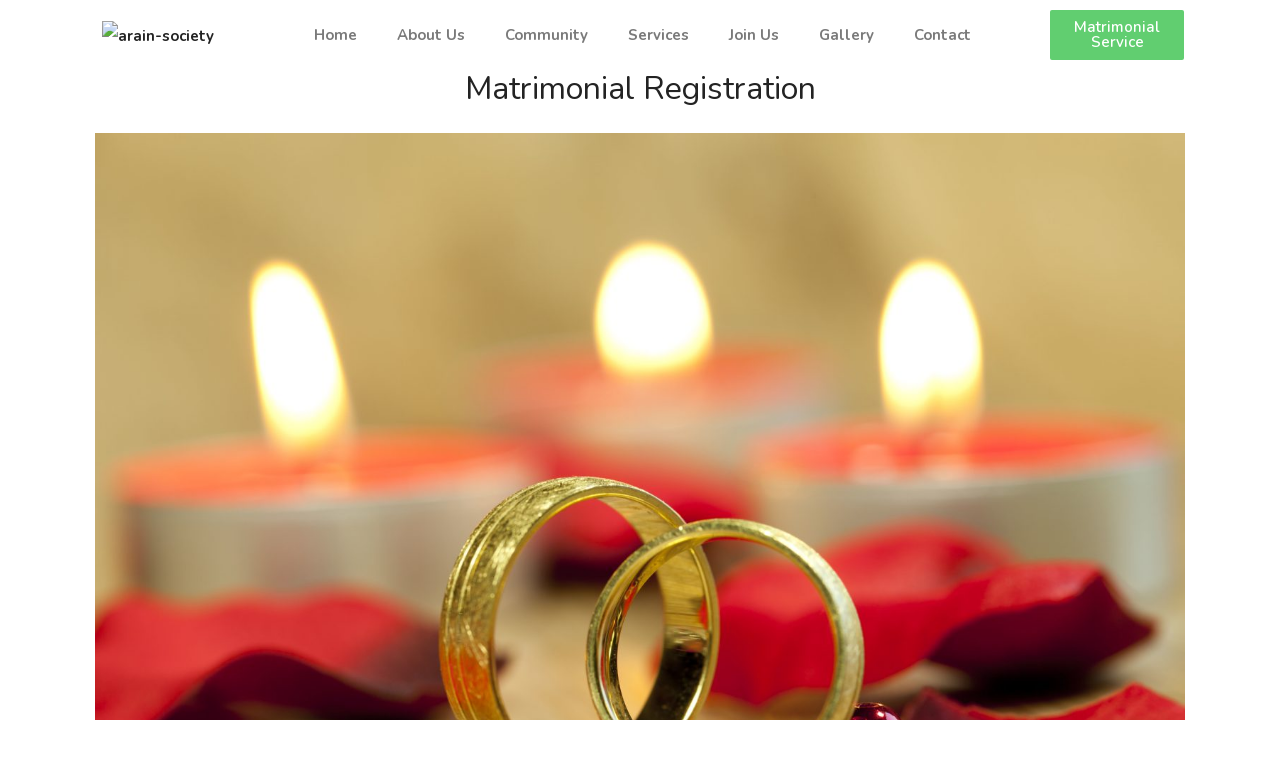

--- FILE ---
content_type: text/html; charset=UTF-8
request_url: https://arainsociety.com/matrimonial-registration-2/
body_size: 16452
content:
<!DOCTYPE html>
<html lang="en-US">
<head>
	<meta charset="UTF-8">
	<meta name="viewport" content="width=device-width, initial-scale=1.0, viewport-fit=cover" />		<title>Matrimonial Registration &#8211; Arain Society</title>
<meta name='robots' content='max-image-preview:large' />
	<style>img:is([sizes="auto" i], [sizes^="auto," i]) { contain-intrinsic-size: 3000px 1500px }</style>
	<link rel="alternate" type="application/rss+xml" title="Arain Society &raquo; Feed" href="https://arainsociety.com/feed/" />
<link rel="alternate" type="application/rss+xml" title="Arain Society &raquo; Comments Feed" href="https://arainsociety.com/comments/feed/" />
<script type="text/javascript">
/* <![CDATA[ */
window._wpemojiSettings = {"baseUrl":"https:\/\/s.w.org\/images\/core\/emoji\/16.0.1\/72x72\/","ext":".png","svgUrl":"https:\/\/s.w.org\/images\/core\/emoji\/16.0.1\/svg\/","svgExt":".svg","source":{"concatemoji":"https:\/\/arainsociety.com\/wp-includes\/js\/wp-emoji-release.min.js?ver=6.8.3"}};
/*! This file is auto-generated */
!function(s,n){var o,i,e;function c(e){try{var t={supportTests:e,timestamp:(new Date).valueOf()};sessionStorage.setItem(o,JSON.stringify(t))}catch(e){}}function p(e,t,n){e.clearRect(0,0,e.canvas.width,e.canvas.height),e.fillText(t,0,0);var t=new Uint32Array(e.getImageData(0,0,e.canvas.width,e.canvas.height).data),a=(e.clearRect(0,0,e.canvas.width,e.canvas.height),e.fillText(n,0,0),new Uint32Array(e.getImageData(0,0,e.canvas.width,e.canvas.height).data));return t.every(function(e,t){return e===a[t]})}function u(e,t){e.clearRect(0,0,e.canvas.width,e.canvas.height),e.fillText(t,0,0);for(var n=e.getImageData(16,16,1,1),a=0;a<n.data.length;a++)if(0!==n.data[a])return!1;return!0}function f(e,t,n,a){switch(t){case"flag":return n(e,"\ud83c\udff3\ufe0f\u200d\u26a7\ufe0f","\ud83c\udff3\ufe0f\u200b\u26a7\ufe0f")?!1:!n(e,"\ud83c\udde8\ud83c\uddf6","\ud83c\udde8\u200b\ud83c\uddf6")&&!n(e,"\ud83c\udff4\udb40\udc67\udb40\udc62\udb40\udc65\udb40\udc6e\udb40\udc67\udb40\udc7f","\ud83c\udff4\u200b\udb40\udc67\u200b\udb40\udc62\u200b\udb40\udc65\u200b\udb40\udc6e\u200b\udb40\udc67\u200b\udb40\udc7f");case"emoji":return!a(e,"\ud83e\udedf")}return!1}function g(e,t,n,a){var r="undefined"!=typeof WorkerGlobalScope&&self instanceof WorkerGlobalScope?new OffscreenCanvas(300,150):s.createElement("canvas"),o=r.getContext("2d",{willReadFrequently:!0}),i=(o.textBaseline="top",o.font="600 32px Arial",{});return e.forEach(function(e){i[e]=t(o,e,n,a)}),i}function t(e){var t=s.createElement("script");t.src=e,t.defer=!0,s.head.appendChild(t)}"undefined"!=typeof Promise&&(o="wpEmojiSettingsSupports",i=["flag","emoji"],n.supports={everything:!0,everythingExceptFlag:!0},e=new Promise(function(e){s.addEventListener("DOMContentLoaded",e,{once:!0})}),new Promise(function(t){var n=function(){try{var e=JSON.parse(sessionStorage.getItem(o));if("object"==typeof e&&"number"==typeof e.timestamp&&(new Date).valueOf()<e.timestamp+604800&&"object"==typeof e.supportTests)return e.supportTests}catch(e){}return null}();if(!n){if("undefined"!=typeof Worker&&"undefined"!=typeof OffscreenCanvas&&"undefined"!=typeof URL&&URL.createObjectURL&&"undefined"!=typeof Blob)try{var e="postMessage("+g.toString()+"("+[JSON.stringify(i),f.toString(),p.toString(),u.toString()].join(",")+"));",a=new Blob([e],{type:"text/javascript"}),r=new Worker(URL.createObjectURL(a),{name:"wpTestEmojiSupports"});return void(r.onmessage=function(e){c(n=e.data),r.terminate(),t(n)})}catch(e){}c(n=g(i,f,p,u))}t(n)}).then(function(e){for(var t in e)n.supports[t]=e[t],n.supports.everything=n.supports.everything&&n.supports[t],"flag"!==t&&(n.supports.everythingExceptFlag=n.supports.everythingExceptFlag&&n.supports[t]);n.supports.everythingExceptFlag=n.supports.everythingExceptFlag&&!n.supports.flag,n.DOMReady=!1,n.readyCallback=function(){n.DOMReady=!0}}).then(function(){return e}).then(function(){var e;n.supports.everything||(n.readyCallback(),(e=n.source||{}).concatemoji?t(e.concatemoji):e.wpemoji&&e.twemoji&&(t(e.twemoji),t(e.wpemoji)))}))}((window,document),window._wpemojiSettings);
/* ]]> */
</script>

<link rel='stylesheet' id='wpapp-styles-css' href='https://arainsociety.com/wp-content/plugins/wordpress-easy-paypal-payment-or-donation-accept-plugin/wpapp-styles.css?ver=5.1.4' type='text/css' media='all' />
<style id='wp-emoji-styles-inline-css' type='text/css'>

	img.wp-smiley, img.emoji {
		display: inline !important;
		border: none !important;
		box-shadow: none !important;
		height: 1em !important;
		width: 1em !important;
		margin: 0 0.07em !important;
		vertical-align: -0.1em !important;
		background: none !important;
		padding: 0 !important;
	}
</style>
<style id='classic-theme-styles-inline-css' type='text/css'>
/*! This file is auto-generated */
.wp-block-button__link{color:#fff;background-color:#32373c;border-radius:9999px;box-shadow:none;text-decoration:none;padding:calc(.667em + 2px) calc(1.333em + 2px);font-size:1.125em}.wp-block-file__button{background:#32373c;color:#fff;text-decoration:none}
</style>
<style id='pdfemb-pdf-embedder-viewer-style-inline-css' type='text/css'>
.wp-block-pdfemb-pdf-embedder-viewer{max-width:none}

</style>
<style id='global-styles-inline-css' type='text/css'>
:root{--wp--preset--aspect-ratio--square: 1;--wp--preset--aspect-ratio--4-3: 4/3;--wp--preset--aspect-ratio--3-4: 3/4;--wp--preset--aspect-ratio--3-2: 3/2;--wp--preset--aspect-ratio--2-3: 2/3;--wp--preset--aspect-ratio--16-9: 16/9;--wp--preset--aspect-ratio--9-16: 9/16;--wp--preset--color--black: #000000;--wp--preset--color--cyan-bluish-gray: #abb8c3;--wp--preset--color--white: #ffffff;--wp--preset--color--pale-pink: #f78da7;--wp--preset--color--vivid-red: #cf2e2e;--wp--preset--color--luminous-vivid-orange: #ff6900;--wp--preset--color--luminous-vivid-amber: #fcb900;--wp--preset--color--light-green-cyan: #7bdcb5;--wp--preset--color--vivid-green-cyan: #00d084;--wp--preset--color--pale-cyan-blue: #8ed1fc;--wp--preset--color--vivid-cyan-blue: #0693e3;--wp--preset--color--vivid-purple: #9b51e0;--wp--preset--gradient--vivid-cyan-blue-to-vivid-purple: linear-gradient(135deg,rgba(6,147,227,1) 0%,rgb(155,81,224) 100%);--wp--preset--gradient--light-green-cyan-to-vivid-green-cyan: linear-gradient(135deg,rgb(122,220,180) 0%,rgb(0,208,130) 100%);--wp--preset--gradient--luminous-vivid-amber-to-luminous-vivid-orange: linear-gradient(135deg,rgba(252,185,0,1) 0%,rgba(255,105,0,1) 100%);--wp--preset--gradient--luminous-vivid-orange-to-vivid-red: linear-gradient(135deg,rgba(255,105,0,1) 0%,rgb(207,46,46) 100%);--wp--preset--gradient--very-light-gray-to-cyan-bluish-gray: linear-gradient(135deg,rgb(238,238,238) 0%,rgb(169,184,195) 100%);--wp--preset--gradient--cool-to-warm-spectrum: linear-gradient(135deg,rgb(74,234,220) 0%,rgb(151,120,209) 20%,rgb(207,42,186) 40%,rgb(238,44,130) 60%,rgb(251,105,98) 80%,rgb(254,248,76) 100%);--wp--preset--gradient--blush-light-purple: linear-gradient(135deg,rgb(255,206,236) 0%,rgb(152,150,240) 100%);--wp--preset--gradient--blush-bordeaux: linear-gradient(135deg,rgb(254,205,165) 0%,rgb(254,45,45) 50%,rgb(107,0,62) 100%);--wp--preset--gradient--luminous-dusk: linear-gradient(135deg,rgb(255,203,112) 0%,rgb(199,81,192) 50%,rgb(65,88,208) 100%);--wp--preset--gradient--pale-ocean: linear-gradient(135deg,rgb(255,245,203) 0%,rgb(182,227,212) 50%,rgb(51,167,181) 100%);--wp--preset--gradient--electric-grass: linear-gradient(135deg,rgb(202,248,128) 0%,rgb(113,206,126) 100%);--wp--preset--gradient--midnight: linear-gradient(135deg,rgb(2,3,129) 0%,rgb(40,116,252) 100%);--wp--preset--font-size--small: 13px;--wp--preset--font-size--medium: 20px;--wp--preset--font-size--large: 36px;--wp--preset--font-size--x-large: 42px;--wp--preset--spacing--20: 0.44rem;--wp--preset--spacing--30: 0.67rem;--wp--preset--spacing--40: 1rem;--wp--preset--spacing--50: 1.5rem;--wp--preset--spacing--60: 2.25rem;--wp--preset--spacing--70: 3.38rem;--wp--preset--spacing--80: 5.06rem;--wp--preset--shadow--natural: 6px 6px 9px rgba(0, 0, 0, 0.2);--wp--preset--shadow--deep: 12px 12px 50px rgba(0, 0, 0, 0.4);--wp--preset--shadow--sharp: 6px 6px 0px rgba(0, 0, 0, 0.2);--wp--preset--shadow--outlined: 6px 6px 0px -3px rgba(255, 255, 255, 1), 6px 6px rgba(0, 0, 0, 1);--wp--preset--shadow--crisp: 6px 6px 0px rgba(0, 0, 0, 1);}:where(.is-layout-flex){gap: 0.5em;}:where(.is-layout-grid){gap: 0.5em;}body .is-layout-flex{display: flex;}.is-layout-flex{flex-wrap: wrap;align-items: center;}.is-layout-flex > :is(*, div){margin: 0;}body .is-layout-grid{display: grid;}.is-layout-grid > :is(*, div){margin: 0;}:where(.wp-block-columns.is-layout-flex){gap: 2em;}:where(.wp-block-columns.is-layout-grid){gap: 2em;}:where(.wp-block-post-template.is-layout-flex){gap: 1.25em;}:where(.wp-block-post-template.is-layout-grid){gap: 1.25em;}.has-black-color{color: var(--wp--preset--color--black) !important;}.has-cyan-bluish-gray-color{color: var(--wp--preset--color--cyan-bluish-gray) !important;}.has-white-color{color: var(--wp--preset--color--white) !important;}.has-pale-pink-color{color: var(--wp--preset--color--pale-pink) !important;}.has-vivid-red-color{color: var(--wp--preset--color--vivid-red) !important;}.has-luminous-vivid-orange-color{color: var(--wp--preset--color--luminous-vivid-orange) !important;}.has-luminous-vivid-amber-color{color: var(--wp--preset--color--luminous-vivid-amber) !important;}.has-light-green-cyan-color{color: var(--wp--preset--color--light-green-cyan) !important;}.has-vivid-green-cyan-color{color: var(--wp--preset--color--vivid-green-cyan) !important;}.has-pale-cyan-blue-color{color: var(--wp--preset--color--pale-cyan-blue) !important;}.has-vivid-cyan-blue-color{color: var(--wp--preset--color--vivid-cyan-blue) !important;}.has-vivid-purple-color{color: var(--wp--preset--color--vivid-purple) !important;}.has-black-background-color{background-color: var(--wp--preset--color--black) !important;}.has-cyan-bluish-gray-background-color{background-color: var(--wp--preset--color--cyan-bluish-gray) !important;}.has-white-background-color{background-color: var(--wp--preset--color--white) !important;}.has-pale-pink-background-color{background-color: var(--wp--preset--color--pale-pink) !important;}.has-vivid-red-background-color{background-color: var(--wp--preset--color--vivid-red) !important;}.has-luminous-vivid-orange-background-color{background-color: var(--wp--preset--color--luminous-vivid-orange) !important;}.has-luminous-vivid-amber-background-color{background-color: var(--wp--preset--color--luminous-vivid-amber) !important;}.has-light-green-cyan-background-color{background-color: var(--wp--preset--color--light-green-cyan) !important;}.has-vivid-green-cyan-background-color{background-color: var(--wp--preset--color--vivid-green-cyan) !important;}.has-pale-cyan-blue-background-color{background-color: var(--wp--preset--color--pale-cyan-blue) !important;}.has-vivid-cyan-blue-background-color{background-color: var(--wp--preset--color--vivid-cyan-blue) !important;}.has-vivid-purple-background-color{background-color: var(--wp--preset--color--vivid-purple) !important;}.has-black-border-color{border-color: var(--wp--preset--color--black) !important;}.has-cyan-bluish-gray-border-color{border-color: var(--wp--preset--color--cyan-bluish-gray) !important;}.has-white-border-color{border-color: var(--wp--preset--color--white) !important;}.has-pale-pink-border-color{border-color: var(--wp--preset--color--pale-pink) !important;}.has-vivid-red-border-color{border-color: var(--wp--preset--color--vivid-red) !important;}.has-luminous-vivid-orange-border-color{border-color: var(--wp--preset--color--luminous-vivid-orange) !important;}.has-luminous-vivid-amber-border-color{border-color: var(--wp--preset--color--luminous-vivid-amber) !important;}.has-light-green-cyan-border-color{border-color: var(--wp--preset--color--light-green-cyan) !important;}.has-vivid-green-cyan-border-color{border-color: var(--wp--preset--color--vivid-green-cyan) !important;}.has-pale-cyan-blue-border-color{border-color: var(--wp--preset--color--pale-cyan-blue) !important;}.has-vivid-cyan-blue-border-color{border-color: var(--wp--preset--color--vivid-cyan-blue) !important;}.has-vivid-purple-border-color{border-color: var(--wp--preset--color--vivid-purple) !important;}.has-vivid-cyan-blue-to-vivid-purple-gradient-background{background: var(--wp--preset--gradient--vivid-cyan-blue-to-vivid-purple) !important;}.has-light-green-cyan-to-vivid-green-cyan-gradient-background{background: var(--wp--preset--gradient--light-green-cyan-to-vivid-green-cyan) !important;}.has-luminous-vivid-amber-to-luminous-vivid-orange-gradient-background{background: var(--wp--preset--gradient--luminous-vivid-amber-to-luminous-vivid-orange) !important;}.has-luminous-vivid-orange-to-vivid-red-gradient-background{background: var(--wp--preset--gradient--luminous-vivid-orange-to-vivid-red) !important;}.has-very-light-gray-to-cyan-bluish-gray-gradient-background{background: var(--wp--preset--gradient--very-light-gray-to-cyan-bluish-gray) !important;}.has-cool-to-warm-spectrum-gradient-background{background: var(--wp--preset--gradient--cool-to-warm-spectrum) !important;}.has-blush-light-purple-gradient-background{background: var(--wp--preset--gradient--blush-light-purple) !important;}.has-blush-bordeaux-gradient-background{background: var(--wp--preset--gradient--blush-bordeaux) !important;}.has-luminous-dusk-gradient-background{background: var(--wp--preset--gradient--luminous-dusk) !important;}.has-pale-ocean-gradient-background{background: var(--wp--preset--gradient--pale-ocean) !important;}.has-electric-grass-gradient-background{background: var(--wp--preset--gradient--electric-grass) !important;}.has-midnight-gradient-background{background: var(--wp--preset--gradient--midnight) !important;}.has-small-font-size{font-size: var(--wp--preset--font-size--small) !important;}.has-medium-font-size{font-size: var(--wp--preset--font-size--medium) !important;}.has-large-font-size{font-size: var(--wp--preset--font-size--large) !important;}.has-x-large-font-size{font-size: var(--wp--preset--font-size--x-large) !important;}
:where(.wp-block-post-template.is-layout-flex){gap: 1.25em;}:where(.wp-block-post-template.is-layout-grid){gap: 1.25em;}
:where(.wp-block-columns.is-layout-flex){gap: 2em;}:where(.wp-block-columns.is-layout-grid){gap: 2em;}
:root :where(.wp-block-pullquote){font-size: 1.5em;line-height: 1.6;}
</style>
<link rel='stylesheet' id='contact-form-7-css' href='https://arainsociety.com/wp-content/plugins/contact-form-7/includes/css/styles.css?ver=6.1.1' type='text/css' media='all' />
<link rel='stylesheet' id='htbbootstrap-css' href='https://arainsociety.com/wp-content/plugins/ht-mega-for-elementor/assets/css/htbbootstrap.css?ver=3.0.1' type='text/css' media='all' />
<link rel='stylesheet' id='font-awesome-css' href='https://arainsociety.com/wp-content/plugins/elementor/assets/lib/font-awesome/css/font-awesome.min.css?ver=4.7.0' type='text/css' media='all' />
<link rel='stylesheet' id='htmega-animation-css' href='https://arainsociety.com/wp-content/plugins/ht-mega-for-elementor/assets/css/animation.css?ver=3.0.1' type='text/css' media='all' />
<link rel='stylesheet' id='htmega-keyframes-css' href='https://arainsociety.com/wp-content/plugins/ht-mega-for-elementor/assets/css/htmega-keyframes.css?ver=3.0.1' type='text/css' media='all' />
<link rel='stylesheet' id='htmega-global-style-min-css' href='https://arainsociety.com/wp-content/plugins/ht-mega-for-elementor/assets/css/htmega-global-style.min.css?ver=3.0.1' type='text/css' media='all' />
<link rel='stylesheet' id='bootstrap-css' href='https://arainsociety.com/wp-content/themes/poora/assets/css/bootstrap.min.css?ver=6.8.3' type='text/css' media='all' />
<link rel='stylesheet' id='font-awesome11-css' href='https://arainsociety.com/wp-content/themes/poora/assets/css/font-awesome.min.css?ver=6.8.3' type='text/css' media='all' />
<link rel='stylesheet' id='poora-themify-icons-css' href='https://arainsociety.com/wp-content/themes/poora/assets/css/themify-icons.css?ver=6.8.3' type='text/css' media='all' />
<link rel='stylesheet' id='poora-flaticon-set-css' href='https://arainsociety.com/wp-content/themes/poora/assets/css/flaticon-set.css?ver=6.8.3' type='text/css' media='all' />
<link rel='stylesheet' id='magnific-popup-css' href='https://arainsociety.com/wp-content/plugins/ht-mega-for-elementor/assets/css/magnific-popup.css?ver=3.0.1' type='text/css' media='all' />
<link rel='stylesheet' id='owl-carousel-css' href='https://arainsociety.com/wp-content/themes/poora/assets/css/owl.carousel.min.css?ver=6.8.3' type='text/css' media='all' />
<link rel='stylesheet' id='owl-theme-default-css' href='https://arainsociety.com/wp-content/themes/poora/assets/css/owl.theme.default.min.css?ver=6.8.3' type='text/css' media='all' />
<link rel='stylesheet' id='animate-css' href='https://arainsociety.com/wp-content/themes/poora/assets/css/animate.css?ver=6.8.3' type='text/css' media='all' />
<link rel='stylesheet' id='poora-bootsnav-css' href='https://arainsociety.com/wp-content/themes/poora/assets/css/bootsnav.css?ver=6.8.3' type='text/css' media='all' />
<link rel='stylesheet' id='responsive-css' href='https://arainsociety.com/wp-content/themes/poora/assets/css/responsive.css?ver=6.8.3' type='text/css' media='all' />
<link rel='stylesheet' id='poora-style-css' href='https://arainsociety.com/wp-content/themes/poora/assets/css/style.css?ver=6.8.3' type='text/css' media='all' />
<link rel='stylesheet' id='poora-css-css' href='https://arainsociety.com/wp-content/themes/poora/style.css?ver=2021-02-15' type='text/css' media='all' />
<link rel='stylesheet' id='elementor-frontend-css' href='https://arainsociety.com/wp-content/plugins/elementor/assets/css/frontend.min.css?ver=3.33.4' type='text/css' media='all' />
<link rel='stylesheet' id='widget-image-css' href='https://arainsociety.com/wp-content/plugins/elementor/assets/css/widget-image.min.css?ver=3.33.4' type='text/css' media='all' />
<link rel='stylesheet' id='widget-nav-menu-css' href='https://arainsociety.com/wp-content/plugins/elementor-pro/assets/css/widget-nav-menu.min.css?ver=3.28.4' type='text/css' media='all' />
<link rel='stylesheet' id='widget-heading-css' href='https://arainsociety.com/wp-content/plugins/elementor/assets/css/widget-heading.min.css?ver=3.33.4' type='text/css' media='all' />
<link rel='stylesheet' id='widget-social-icons-css' href='https://arainsociety.com/wp-content/plugins/elementor/assets/css/widget-social-icons.min.css?ver=3.33.4' type='text/css' media='all' />
<link rel='stylesheet' id='e-apple-webkit-css' href='https://arainsociety.com/wp-content/plugins/elementor/assets/css/conditionals/apple-webkit.min.css?ver=3.33.4' type='text/css' media='all' />
<link rel='stylesheet' id='widget-form-css' href='https://arainsociety.com/wp-content/plugins/elementor-pro/assets/css/widget-form.min.css?ver=3.28.4' type='text/css' media='all' />
<link rel='stylesheet' id='elementor-icons-css' href='https://arainsociety.com/wp-content/plugins/elementor/assets/lib/eicons/css/elementor-icons.min.css?ver=5.44.0' type='text/css' media='all' />
<link rel='stylesheet' id='elementor-post-298-css' href='https://arainsociety.com/wp-content/uploads/elementor/css/post-298.css?ver=1769135191' type='text/css' media='all' />
<link rel='stylesheet' id='font-awesome-5-all-css' href='https://arainsociety.com/wp-content/plugins/elementor/assets/lib/font-awesome/css/all.min.css?ver=3.33.4' type='text/css' media='all' />
<link rel='stylesheet' id='font-awesome-4-shim-css' href='https://arainsociety.com/wp-content/plugins/elementor/assets/lib/font-awesome/css/v4-shims.min.css?ver=3.33.4' type='text/css' media='all' />
<link rel='stylesheet' id='elementor-post-492-css' href='https://arainsociety.com/wp-content/uploads/elementor/css/post-492.css?ver=1769142610' type='text/css' media='all' />
<link rel='stylesheet' id='elementor-post-383-css' href='https://arainsociety.com/wp-content/uploads/elementor/css/post-383.css?ver=1769135191' type='text/css' media='all' />
<link rel='stylesheet' id='elementor-post-378-css' href='https://arainsociety.com/wp-content/uploads/elementor/css/post-378.css?ver=1769135191' type='text/css' media='all' />
<link rel='stylesheet' id='elementor-gf-local-roboto-css' href='http://arainsociety.com/wp-content/uploads/elementor/google-fonts/css/roboto.css?ver=1755220393' type='text/css' media='all' />
<link rel='stylesheet' id='elementor-gf-local-robotoslab-css' href='http://arainsociety.com/wp-content/uploads/elementor/google-fonts/css/robotoslab.css?ver=1755220395' type='text/css' media='all' />
<link rel='stylesheet' id='elementor-gf-local-nunito-css' href='http://arainsociety.com/wp-content/uploads/elementor/google-fonts/css/nunito.css?ver=1755220397' type='text/css' media='all' />
<link rel='stylesheet' id='elementor-icons-shared-0-css' href='https://arainsociety.com/wp-content/plugins/elementor/assets/lib/font-awesome/css/fontawesome.min.css?ver=5.15.3' type='text/css' media='all' />
<link rel='stylesheet' id='elementor-icons-fa-solid-css' href='https://arainsociety.com/wp-content/plugins/elementor/assets/lib/font-awesome/css/solid.min.css?ver=5.15.3' type='text/css' media='all' />
<link rel='stylesheet' id='elementor-icons-fa-brands-css' href='https://arainsociety.com/wp-content/plugins/elementor/assets/lib/font-awesome/css/brands.min.css?ver=5.15.3' type='text/css' media='all' />
<script type="text/javascript" src="https://arainsociety.com/wp-includes/js/jquery/jquery.min.js?ver=3.7.1" id="jquery-core-js"></script>
<script type="text/javascript" src="https://arainsociety.com/wp-includes/js/jquery/jquery-migrate.min.js?ver=3.4.1" id="jquery-migrate-js"></script>
<script type="text/javascript" src="https://arainsociety.com/wp-content/plugins/elementor/assets/lib/font-awesome/js/v4-shims.min.js?ver=3.33.4" id="font-awesome-4-shim-js"></script>
<link rel="https://api.w.org/" href="https://arainsociety.com/wp-json/" /><link rel="alternate" title="JSON" type="application/json" href="https://arainsociety.com/wp-json/wp/v2/pages/492" /><link rel="EditURI" type="application/rsd+xml" title="RSD" href="https://arainsociety.com/xmlrpc.php?rsd" />
<meta name="generator" content="WordPress 6.8.3" />
<link rel="canonical" href="https://arainsociety.com/matrimonial-registration-2/" />
<link rel='shortlink' href='https://arainsociety.com/?p=492' />
<link rel="alternate" title="oEmbed (JSON)" type="application/json+oembed" href="https://arainsociety.com/wp-json/oembed/1.0/embed?url=https%3A%2F%2Farainsociety.com%2Fmatrimonial-registration-2%2F" />
<link rel="alternate" title="oEmbed (XML)" type="text/xml+oembed" href="https://arainsociety.com/wp-json/oembed/1.0/embed?url=https%3A%2F%2Farainsociety.com%2Fmatrimonial-registration-2%2F&#038;format=xml" />
<meta name="generator" content="Elementor 3.33.4; features: additional_custom_breakpoints; settings: css_print_method-external, google_font-enabled, font_display-auto">
			<style>
				.e-con.e-parent:nth-of-type(n+4):not(.e-lazyloaded):not(.e-no-lazyload),
				.e-con.e-parent:nth-of-type(n+4):not(.e-lazyloaded):not(.e-no-lazyload) * {
					background-image: none !important;
				}
				@media screen and (max-height: 1024px) {
					.e-con.e-parent:nth-of-type(n+3):not(.e-lazyloaded):not(.e-no-lazyload),
					.e-con.e-parent:nth-of-type(n+3):not(.e-lazyloaded):not(.e-no-lazyload) * {
						background-image: none !important;
					}
				}
				@media screen and (max-height: 640px) {
					.e-con.e-parent:nth-of-type(n+2):not(.e-lazyloaded):not(.e-no-lazyload),
					.e-con.e-parent:nth-of-type(n+2):not(.e-lazyloaded):not(.e-no-lazyload) * {
						background-image: none !important;
					}
				}
			</style>
			<style type="text/css" title="dynamic-css" class="options-output">body{color:#333;}</style></head>
<body class="wp-singular page-template-default page page-id-492 wp-theme-poora elementor-default elementor-kit-298 elementor-page elementor-page-492">
		<div data-elementor-type="header" data-elementor-id="383" class="elementor elementor-383 elementor-location-header" data-elementor-post-type="elementor_library">
					<section class="elementor-section elementor-top-section elementor-element elementor-element-aba9754 elementor-section-content-middle elementor-section-boxed elementor-section-height-default elementor-section-height-default" data-id="aba9754" data-element_type="section">
						<div class="elementor-container elementor-column-gap-default">
					<div class="elementor-column elementor-col-16 elementor-top-column elementor-element elementor-element-eaa1f28" data-id="eaa1f28" data-element_type="column">
			<div class="elementor-widget-wrap elementor-element-populated">
						<div class="elementor-element elementor-element-2de2f82 elementor-widget elementor-widget-image" data-id="2de2f82" data-element_type="widget" data-widget_type="image.default">
				<div class="elementor-widget-container">
																<a href="https://darksalmon-yak-473735.hostingersite.com/">
							<img src="https://arainsociety.com/wp-content/uploads/elementor/thumbs/arain-society-q35bmiz9yz9gub6u0x20562pnmfxjrscjs65mb6sa8.png" title="arain-society" alt="arain-society" loading="lazy" />								</a>
															</div>
				</div>
					</div>
		</div>
				<div class="elementor-column elementor-col-66 elementor-top-column elementor-element elementor-element-6782680" data-id="6782680" data-element_type="column">
			<div class="elementor-widget-wrap elementor-element-populated">
						<div class="elementor-element elementor-element-8f5501a elementor-nav-menu__align-center elementor-nav-menu--stretch elementor-nav-menu--dropdown-tablet elementor-nav-menu__text-align-aside elementor-nav-menu--toggle elementor-nav-menu--burger elementor-widget elementor-widget-nav-menu" data-id="8f5501a" data-element_type="widget" data-settings="{&quot;full_width&quot;:&quot;stretch&quot;,&quot;layout&quot;:&quot;horizontal&quot;,&quot;submenu_icon&quot;:{&quot;value&quot;:&quot;&lt;i class=\&quot;fas fa-caret-down\&quot;&gt;&lt;\/i&gt;&quot;,&quot;library&quot;:&quot;fa-solid&quot;},&quot;toggle&quot;:&quot;burger&quot;}" data-widget_type="nav-menu.default">
				<div class="elementor-widget-container">
								<nav aria-label="Menu" class="elementor-nav-menu--main elementor-nav-menu__container elementor-nav-menu--layout-horizontal e--pointer-underline e--animation-fade">
				<ul id="menu-1-8f5501a" class="elementor-nav-menu"><li class="menu-item menu-item-type-post_type menu-item-object-page menu-item-home menu-item-375"><a href="https://arainsociety.com/" class="elementor-item">Home</a></li>
<li class="menu-item menu-item-type-custom menu-item-object-custom menu-item-has-children menu-item-468"><a href="#" class="elementor-item elementor-item-anchor">About Us</a>
<ul class="sub-menu elementor-nav-menu--dropdown">
	<li class="menu-item menu-item-type-post_type menu-item-object-page menu-item-474"><a href="https://arainsociety.com/mission-vision/" class="elementor-sub-item">Mission &#038; Vision</a></li>
	<li class="menu-item menu-item-type-post_type menu-item-object-page menu-item-473"><a href="https://arainsociety.com/organization-history/" class="elementor-sub-item">Organization History</a></li>
	<li class="menu-item menu-item-type-post_type menu-item-object-page menu-item-472"><a href="https://arainsociety.com/presidents-general-secreteries/" class="elementor-sub-item">Presidents &#038; General Secreteries</a></li>
	<li class="menu-item menu-item-type-post_type menu-item-object-page menu-item-471"><a href="https://arainsociety.com/executive-body/" class="elementor-sub-item">Executive Body</a></li>
	<li class="menu-item menu-item-type-post_type menu-item-object-page menu-item-470"><a href="https://arainsociety.com/rules-regulations/" class="elementor-sub-item">Rules &#038; Regulations</a></li>
	<li class="menu-item menu-item-type-post_type menu-item-object-page menu-item-469"><a href="https://arainsociety.com/faqs/" class="elementor-sub-item">FAQs</a></li>
</ul>
</li>
<li class="menu-item menu-item-type-custom menu-item-object-custom menu-item-has-children menu-item-475"><a href="#" class="elementor-item elementor-item-anchor">Community</a>
<ul class="sub-menu elementor-nav-menu--dropdown">
	<li class="menu-item menu-item-type-post_type menu-item-object-page menu-item-490"><a href="https://arainsociety.com/arain-history/" class="elementor-sub-item">Arain History</a></li>
	<li class="menu-item menu-item-type-post_type menu-item-object-page menu-item-489"><a href="https://arainsociety.com/famous-arain/" class="elementor-sub-item">Famous Arain</a></li>
	<li class="menu-item menu-item-type-post_type menu-item-object-page menu-item-488"><a href="https://arainsociety.com/arain-membership/" class="elementor-sub-item">Arain Membership</a></li>
	<li class="menu-item menu-item-type-post_type menu-item-object-page menu-item-487"><a href="https://arainsociety.com/arain-personal-directories/" class="elementor-sub-item">Arain Personal Directories</a></li>
	<li class="menu-item menu-item-type-post_type menu-item-object-page menu-item-486"><a href="https://arainsociety.com/arain-business-directories/" class="elementor-sub-item">Arain Business Directories</a></li>
</ul>
</li>
<li class="menu-item menu-item-type-custom menu-item-object-custom current-menu-ancestor current-menu-parent menu-item-has-children menu-item-491"><a href="#" class="elementor-item elementor-item-anchor">Services</a>
<ul class="sub-menu elementor-nav-menu--dropdown">
	<li class="menu-item menu-item-type-post_type menu-item-object-page menu-item-508"><a href="https://arainsociety.com/matrimonial-registration/" class="elementor-sub-item">Matrimonial Services</a></li>
	<li class="menu-item menu-item-type-post_type menu-item-object-page current-menu-item page_item page-item-492 current_page_item menu-item-509"><a href="https://arainsociety.com/matrimonial-registration-2/" aria-current="page" class="elementor-sub-item elementor-item-active">Matrimonial Registration</a></li>
	<li class="menu-item menu-item-type-post_type menu-item-object-page menu-item-507"><a href="https://arainsociety.com/matrimonial-get-together/" class="elementor-sub-item">Matrimonial Get Together</a></li>
	<li class="menu-item menu-item-type-post_type menu-item-object-page menu-item-506"><a href="https://arainsociety.com/vocational-institute/" class="elementor-sub-item">Vocational Institute</a></li>
	<li class="menu-item menu-item-type-post_type menu-item-object-page menu-item-505"><a href="https://arainsociety.com/zakat-donation/" class="elementor-sub-item">Zakat / Donation</a></li>
	<li class="menu-item menu-item-type-post_type menu-item-object-page menu-item-504"><a href="https://arainsociety.com/news/" class="elementor-sub-item">News</a></li>
</ul>
</li>
<li class="menu-item menu-item-type-custom menu-item-object-custom menu-item-has-children menu-item-510"><a href="#" class="elementor-item elementor-item-anchor">Join Us</a>
<ul class="sub-menu elementor-nav-menu--dropdown">
	<li class="menu-item menu-item-type-post_type menu-item-object-page menu-item-513"><a href="https://arainsociety.com/lifetime-membership/" class="elementor-sub-item">Lifetime Membership</a></li>
</ul>
</li>
<li class="menu-item menu-item-type-post_type menu-item-object-page menu-item-377"><a href="https://arainsociety.com/gallery/" class="elementor-item">Gallery</a></li>
<li class="menu-item menu-item-type-post_type menu-item-object-page menu-item-376"><a href="https://arainsociety.com/contact-2/" class="elementor-item">Contact</a></li>
</ul>			</nav>
					<div class="elementor-menu-toggle" role="button" tabindex="0" aria-label="Menu Toggle" aria-expanded="false">
			<i aria-hidden="true" role="presentation" class="elementor-menu-toggle__icon--open eicon-menu-bar"></i><i aria-hidden="true" role="presentation" class="elementor-menu-toggle__icon--close eicon-close"></i>		</div>
					<nav class="elementor-nav-menu--dropdown elementor-nav-menu__container" aria-hidden="true">
				<ul id="menu-2-8f5501a" class="elementor-nav-menu"><li class="menu-item menu-item-type-post_type menu-item-object-page menu-item-home menu-item-375"><a href="https://arainsociety.com/" class="elementor-item" tabindex="-1">Home</a></li>
<li class="menu-item menu-item-type-custom menu-item-object-custom menu-item-has-children menu-item-468"><a href="#" class="elementor-item elementor-item-anchor" tabindex="-1">About Us</a>
<ul class="sub-menu elementor-nav-menu--dropdown">
	<li class="menu-item menu-item-type-post_type menu-item-object-page menu-item-474"><a href="https://arainsociety.com/mission-vision/" class="elementor-sub-item" tabindex="-1">Mission &#038; Vision</a></li>
	<li class="menu-item menu-item-type-post_type menu-item-object-page menu-item-473"><a href="https://arainsociety.com/organization-history/" class="elementor-sub-item" tabindex="-1">Organization History</a></li>
	<li class="menu-item menu-item-type-post_type menu-item-object-page menu-item-472"><a href="https://arainsociety.com/presidents-general-secreteries/" class="elementor-sub-item" tabindex="-1">Presidents &#038; General Secreteries</a></li>
	<li class="menu-item menu-item-type-post_type menu-item-object-page menu-item-471"><a href="https://arainsociety.com/executive-body/" class="elementor-sub-item" tabindex="-1">Executive Body</a></li>
	<li class="menu-item menu-item-type-post_type menu-item-object-page menu-item-470"><a href="https://arainsociety.com/rules-regulations/" class="elementor-sub-item" tabindex="-1">Rules &#038; Regulations</a></li>
	<li class="menu-item menu-item-type-post_type menu-item-object-page menu-item-469"><a href="https://arainsociety.com/faqs/" class="elementor-sub-item" tabindex="-1">FAQs</a></li>
</ul>
</li>
<li class="menu-item menu-item-type-custom menu-item-object-custom menu-item-has-children menu-item-475"><a href="#" class="elementor-item elementor-item-anchor" tabindex="-1">Community</a>
<ul class="sub-menu elementor-nav-menu--dropdown">
	<li class="menu-item menu-item-type-post_type menu-item-object-page menu-item-490"><a href="https://arainsociety.com/arain-history/" class="elementor-sub-item" tabindex="-1">Arain History</a></li>
	<li class="menu-item menu-item-type-post_type menu-item-object-page menu-item-489"><a href="https://arainsociety.com/famous-arain/" class="elementor-sub-item" tabindex="-1">Famous Arain</a></li>
	<li class="menu-item menu-item-type-post_type menu-item-object-page menu-item-488"><a href="https://arainsociety.com/arain-membership/" class="elementor-sub-item" tabindex="-1">Arain Membership</a></li>
	<li class="menu-item menu-item-type-post_type menu-item-object-page menu-item-487"><a href="https://arainsociety.com/arain-personal-directories/" class="elementor-sub-item" tabindex="-1">Arain Personal Directories</a></li>
	<li class="menu-item menu-item-type-post_type menu-item-object-page menu-item-486"><a href="https://arainsociety.com/arain-business-directories/" class="elementor-sub-item" tabindex="-1">Arain Business Directories</a></li>
</ul>
</li>
<li class="menu-item menu-item-type-custom menu-item-object-custom current-menu-ancestor current-menu-parent menu-item-has-children menu-item-491"><a href="#" class="elementor-item elementor-item-anchor" tabindex="-1">Services</a>
<ul class="sub-menu elementor-nav-menu--dropdown">
	<li class="menu-item menu-item-type-post_type menu-item-object-page menu-item-508"><a href="https://arainsociety.com/matrimonial-registration/" class="elementor-sub-item" tabindex="-1">Matrimonial Services</a></li>
	<li class="menu-item menu-item-type-post_type menu-item-object-page current-menu-item page_item page-item-492 current_page_item menu-item-509"><a href="https://arainsociety.com/matrimonial-registration-2/" aria-current="page" class="elementor-sub-item elementor-item-active" tabindex="-1">Matrimonial Registration</a></li>
	<li class="menu-item menu-item-type-post_type menu-item-object-page menu-item-507"><a href="https://arainsociety.com/matrimonial-get-together/" class="elementor-sub-item" tabindex="-1">Matrimonial Get Together</a></li>
	<li class="menu-item menu-item-type-post_type menu-item-object-page menu-item-506"><a href="https://arainsociety.com/vocational-institute/" class="elementor-sub-item" tabindex="-1">Vocational Institute</a></li>
	<li class="menu-item menu-item-type-post_type menu-item-object-page menu-item-505"><a href="https://arainsociety.com/zakat-donation/" class="elementor-sub-item" tabindex="-1">Zakat / Donation</a></li>
	<li class="menu-item menu-item-type-post_type menu-item-object-page menu-item-504"><a href="https://arainsociety.com/news/" class="elementor-sub-item" tabindex="-1">News</a></li>
</ul>
</li>
<li class="menu-item menu-item-type-custom menu-item-object-custom menu-item-has-children menu-item-510"><a href="#" class="elementor-item elementor-item-anchor" tabindex="-1">Join Us</a>
<ul class="sub-menu elementor-nav-menu--dropdown">
	<li class="menu-item menu-item-type-post_type menu-item-object-page menu-item-513"><a href="https://arainsociety.com/lifetime-membership/" class="elementor-sub-item" tabindex="-1">Lifetime Membership</a></li>
</ul>
</li>
<li class="menu-item menu-item-type-post_type menu-item-object-page menu-item-377"><a href="https://arainsociety.com/gallery/" class="elementor-item" tabindex="-1">Gallery</a></li>
<li class="menu-item menu-item-type-post_type menu-item-object-page menu-item-376"><a href="https://arainsociety.com/contact-2/" class="elementor-item" tabindex="-1">Contact</a></li>
</ul>			</nav>
						</div>
				</div>
					</div>
		</div>
				<div class="elementor-column elementor-col-16 elementor-top-column elementor-element elementor-element-ae41c7a" data-id="ae41c7a" data-element_type="column">
			<div class="elementor-widget-wrap elementor-element-populated">
						<div class="elementor-element elementor-element-debd60c elementor-align-center elementor-widget elementor-widget-button" data-id="debd60c" data-element_type="widget" data-widget_type="button.default">
				<div class="elementor-widget-container">
									<div class="elementor-button-wrapper">
					<a class="elementor-button elementor-button-link elementor-size-xs" href="#">
						<span class="elementor-button-content-wrapper">
									<span class="elementor-button-text">Matrimonial Service</span>
					</span>
					</a>
				</div>
								</div>
				</div>
					</div>
		</div>
					</div>
		</section>
				</div>
		<!-- basic-breadcrumb start -->
<section class="page-title-area pt-320 pb-140" data-background="https://arainsociety.com/wp-content/themes/poora/assets/img/bg/breadcumb.jpg">
    <div class="container">
        <div class="row">
          <div class="col-xl-12">
            <div class="page-title page-title-white text-center">
                <h2>Matrimonial Registration</h2>
            </div>
          </div>
        </div>
    </div>
</section>
<!-- blog-area start -->
<div class="blog-area pt-120 pb-120">
    <div class="container">
        <div class="row">
          <div class="col-12" id="post-492" class="post-492 page type-page status-publish hentry" >
            <div class="blog-wrapper blog-details">
              <div class="blog-thumb">
                <a href="https://arainsociety.com/matrimonial-registration-2/">
                                  </a>
              </div>
              <div class="blog-content">
                  		<div data-elementor-type="wp-page" data-elementor-id="492" class="elementor elementor-492" data-elementor-post-type="page">
						<section class="elementor-section elementor-top-section elementor-element elementor-element-e10694d elementor-section-boxed elementor-section-height-default elementor-section-height-default" data-id="e10694d" data-element_type="section">
						<div class="elementor-container elementor-column-gap-default">
					<div class="elementor-column elementor-col-100 elementor-top-column elementor-element elementor-element-318ffa6" data-id="318ffa6" data-element_type="column">
			<div class="elementor-widget-wrap elementor-element-populated">
						<div class="elementor-element elementor-element-4b5f9cd elementor-widget elementor-widget-image" data-id="4b5f9cd" data-element_type="widget" data-widget_type="image.default">
				<div class="elementor-widget-container">
															<img fetchpriority="high" decoding="async" width="1536" height="1024" src="https://arainsociety.com/wp-content/uploads/2023/04/Matrimonial-1536x1024.jpg" class="attachment-1536x1536 size-1536x1536 wp-image-930" alt="" srcset="https://arainsociety.com/wp-content/uploads/2023/04/Matrimonial-1536x1024.jpg 1536w, https://arainsociety.com/wp-content/uploads/2023/04/Matrimonial-300x200.jpg 300w, https://arainsociety.com/wp-content/uploads/2023/04/Matrimonial-1024x683.jpg 1024w, https://arainsociety.com/wp-content/uploads/2023/04/Matrimonial-768x512.jpg 768w, https://arainsociety.com/wp-content/uploads/2023/04/Matrimonial-2048x1365.jpg 2048w" sizes="(max-width: 1536px) 100vw, 1536px" />															</div>
				</div>
					</div>
		</div>
					</div>
		</section>
				<section class="elementor-section elementor-top-section elementor-element elementor-element-2e3b081 elementor-section-boxed elementor-section-height-default elementor-section-height-default" data-id="2e3b081" data-element_type="section">
						<div class="elementor-container elementor-column-gap-default">
					<div class="elementor-column elementor-col-100 elementor-top-column elementor-element elementor-element-2d65a29" data-id="2d65a29" data-element_type="column">
			<div class="elementor-widget-wrap elementor-element-populated">
						<div class="elementor-element elementor-element-b6d646b elementor-widget elementor-widget-text-editor" data-id="b6d646b" data-element_type="widget" data-widget_type="text-editor.default">
				<div class="elementor-widget-container">
									<p>Salient features of matrimonial Membership:</p><p>There are two types memberships.</p><p><strong><span class="bold">1.</span></strong> <strong><span class="bold">Paid membership:</span></strong><br /> membership is must and members have to pay 2000rs for marriage registration of one child. Fill form first and mail it on offive address or visit office for registration.<br /><b>Please read the following instructions before filling out the form!</b></p><ul><li>Few fields are Mandatory and few fields are optional.</li><li>User names will be used only for login purposes and must be unique. Please note that the username is different from the actual name.</li><li>The screen name will be displayed on your profile. If you want to hide your identity, please enter a name other than your actual name.</li><li>Contact Information of paid members will not be disclosed to anyone unless they show interest in any other member.</li><li>The contact person is the person whom other members should contact if they want further information regarding the matrimonial proposal.</li></ul><p>If you have any queries or suggestions regarding registration please don’t hesitate to contact us either on phone or through feed back form.</p><h3>For Matrimonial Registeration, please click here</h3>								</div>
				</div>
				<div class="elementor-element elementor-element-645d0f0 elementor-align-center elementor-widget elementor-widget-button" data-id="645d0f0" data-element_type="widget" data-widget_type="button.default">
				<div class="elementor-widget-container">
									<div class="elementor-button-wrapper">
					<a class="elementor-button elementor-button-link elementor-size-sm" href="https://arainsociety.com/wp-content/uploads/2023/03/Metrimional-Form_page-0001-1.pdf">
						<span class="elementor-button-content-wrapper">
									<span class="elementor-button-text">Download  Form</span>
					</span>
					</a>
				</div>
								</div>
				</div>
					</div>
		</div>
					</div>
		</section>
				</div>
		                                </div>
              <div class="next-prev-post clearfix">
                                <div class='right'></div>
              </div>
                         </div>        
          </div>
    </div>
  </div>
</div>
  
  <!-- blog-area end -->
 		<div data-elementor-type="footer" data-elementor-id="378" class="elementor elementor-378 elementor-location-footer" data-elementor-post-type="elementor_library">
					<section class="elementor-section elementor-top-section elementor-element elementor-element-d65f5e1 elementor-section-boxed elementor-section-height-default elementor-section-height-default" data-id="d65f5e1" data-element_type="section" data-settings="{&quot;background_background&quot;:&quot;classic&quot;}">
						<div class="elementor-container elementor-column-gap-default">
					<div class="elementor-column elementor-col-33 elementor-top-column elementor-element elementor-element-350b992" data-id="350b992" data-element_type="column">
			<div class="elementor-widget-wrap elementor-element-populated">
						<div class="elementor-element elementor-element-3013200 elementor-widget elementor-widget-image" data-id="3013200" data-element_type="widget" data-widget_type="image.default">
				<div class="elementor-widget-container">
															<img src="https://arainsociety.com/wp-content/uploads/elementor/thumbs/government-of-pakistan-300x300-1-q359mikd61x8lmufwt87d1x2yidjhe923u7xj38b80.png" title="government-of-pakistan-300&#215;300" alt="government-of-pakistan-300x300" loading="lazy" />															</div>
				</div>
				<div class="elementor-element elementor-element-748f360 elementor-widget elementor-widget-image" data-id="748f360" data-element_type="widget" data-widget_type="image.default">
				<div class="elementor-widget-container">
															<img src="https://arainsociety.com/wp-content/uploads/elementor/thumbs/login-q359pa78xc2pawdlfc1b2j4fm5gyjs9w1zzujzzew4.png" title="login" alt="login" loading="lazy" />															</div>
				</div>
					</div>
		</div>
				<div class="elementor-column elementor-col-33 elementor-top-column elementor-element elementor-element-83813a2" data-id="83813a2" data-element_type="column">
			<div class="elementor-widget-wrap elementor-element-populated">
						<div class="elementor-element elementor-element-2f77bf3 elementor-widget elementor-widget-heading" data-id="2f77bf3" data-element_type="widget" data-widget_type="heading.default">
				<div class="elementor-widget-container">
					<h2 class="elementor-heading-title elementor-size-default">Contact Info</h2>				</div>
				</div>
				<div class="elementor-element elementor-element-512eb7d elementor-widget elementor-widget-heading" data-id="512eb7d" data-element_type="widget" data-widget_type="heading.default">
				<div class="elementor-widget-container">
					<h2 class="elementor-heading-title elementor-size-default">Address:</h2>				</div>
				</div>
				<div class="elementor-element elementor-element-c25fc3b elementor-widget elementor-widget-heading" data-id="c25fc3b" data-element_type="widget" data-widget_type="heading.default">
				<div class="elementor-widget-container">
					<h2 class="elementor-heading-title elementor-size-default">303 3rd floor, 104-W Genza Center  Jinnah Ave, Islamabad Pakistan</h2>				</div>
				</div>
				<div class="elementor-element elementor-element-3af4cf7 elementor-widget elementor-widget-heading" data-id="3af4cf7" data-element_type="widget" data-widget_type="heading.default">
				<div class="elementor-widget-container">
					<h2 class="elementor-heading-title elementor-size-default">Email:</h2>				</div>
				</div>
				<div class="elementor-element elementor-element-6547fc3 elementor-widget elementor-widget-heading" data-id="6547fc3" data-element_type="widget" data-widget_type="heading.default">
				<div class="elementor-widget-container">
					<h2 class="elementor-heading-title elementor-size-default">arainsocietyislamabad@yahoo.com</h2>				</div>
				</div>
				<div class="elementor-element elementor-element-ed8f79b elementor-widget elementor-widget-heading" data-id="ed8f79b" data-element_type="widget" data-widget_type="heading.default">
				<div class="elementor-widget-container">
					<h2 class="elementor-heading-title elementor-size-default">Phone:</h2>				</div>
				</div>
				<div class="elementor-element elementor-element-839fa95 elementor-widget elementor-widget-heading" data-id="839fa95" data-element_type="widget" data-widget_type="heading.default">
				<div class="elementor-widget-container">
					<h2 class="elementor-heading-title elementor-size-default">051-2347240 | 051-2804027</h2>				</div>
				</div>
				<div class="elementor-element elementor-element-4478d01 elementor-shape-circle elementor-grid-0 e-grid-align-center elementor-widget elementor-widget-social-icons" data-id="4478d01" data-element_type="widget" data-widget_type="social-icons.default">
				<div class="elementor-widget-container">
							<div class="elementor-social-icons-wrapper elementor-grid" role="list">
							<span class="elementor-grid-item" role="listitem">
					<a class="elementor-icon elementor-social-icon elementor-social-icon-facebook elementor-repeater-item-b999922" href="https://www.facebook.com/arainsocietyislamabad/" target="_blank">
						<span class="elementor-screen-only">Facebook</span>
						<i aria-hidden="true" class="fab fa-facebook"></i>					</a>
				</span>
							<span class="elementor-grid-item" role="listitem">
					<a class="elementor-icon elementor-social-icon elementor-social-icon-twitter elementor-repeater-item-ecec8e2" href="https://twitter.com/societyarain/" target="_blank">
						<span class="elementor-screen-only">Twitter</span>
						<i aria-hidden="true" class="fab fa-twitter"></i>					</a>
				</span>
							<span class="elementor-grid-item" role="listitem">
					<a class="elementor-icon elementor-social-icon elementor-social-icon-youtube elementor-repeater-item-bf4d6fd" target="_blank">
						<span class="elementor-screen-only">Youtube</span>
						<i aria-hidden="true" class="fab fa-youtube"></i>					</a>
				</span>
					</div>
						</div>
				</div>
					</div>
		</div>
				<div class="elementor-column elementor-col-33 elementor-top-column elementor-element elementor-element-e533b2a" data-id="e533b2a" data-element_type="column">
			<div class="elementor-widget-wrap elementor-element-populated">
						<div class="elementor-element elementor-element-9fd7dac elementor-widget elementor-widget-heading" data-id="9fd7dac" data-element_type="widget" data-widget_type="heading.default">
				<div class="elementor-widget-container">
					<h2 class="elementor-heading-title elementor-size-default">Contact US</h2>				</div>
				</div>
				<div class="elementor-element elementor-element-4a12d46 elementor-button-align-stretch elementor-widget elementor-widget-form" data-id="4a12d46" data-element_type="widget" data-settings="{&quot;step_next_label&quot;:&quot;Next&quot;,&quot;step_previous_label&quot;:&quot;Previous&quot;,&quot;button_width&quot;:&quot;100&quot;,&quot;step_type&quot;:&quot;number_text&quot;,&quot;step_icon_shape&quot;:&quot;circle&quot;}" data-widget_type="form.default">
				<div class="elementor-widget-container">
							<form class="elementor-form" method="post" name="as form">
			<input type="hidden" name="post_id" value="378"/>
			<input type="hidden" name="form_id" value="4a12d46"/>
			<input type="hidden" name="referer_title" value="" />

							<input type="hidden" name="queried_id" value="58"/>
			
			<div class="elementor-form-fields-wrapper elementor-labels-">
								<div class="elementor-field-type-text elementor-field-group elementor-column elementor-field-group-name elementor-col-100">
												<label for="form-field-name" class="elementor-field-label elementor-screen-only">
								Name							</label>
														<input size="1" type="text" name="form_fields[name]" id="form-field-name" class="elementor-field elementor-size-sm  elementor-field-textual" placeholder="Name">
											</div>
								<div class="elementor-field-type-email elementor-field-group elementor-column elementor-field-group-email elementor-col-100 elementor-field-required">
												<label for="form-field-email" class="elementor-field-label elementor-screen-only">
								Email							</label>
														<input size="1" type="email" name="form_fields[email]" id="form-field-email" class="elementor-field elementor-size-sm  elementor-field-textual" placeholder="Email" required="required">
											</div>
								<div class="elementor-field-type-textarea elementor-field-group elementor-column elementor-field-group-message elementor-col-100">
												<label for="form-field-message" class="elementor-field-label elementor-screen-only">
								Message							</label>
						<textarea class="elementor-field-textual elementor-field  elementor-size-sm" name="form_fields[message]" id="form-field-message" rows="4" placeholder="Message"></textarea>				</div>
								<div class="elementor-field-group elementor-column elementor-field-type-submit elementor-col-100 e-form__buttons">
					<button class="elementor-button elementor-size-sm" type="submit">
						<span class="elementor-button-content-wrapper">
																						<span class="elementor-button-text">Send</span>
													</span>
					</button>
				</div>
			</div>
		</form>
						</div>
				</div>
					</div>
		</div>
					</div>
		</section>
				</div>
		
<script type="speculationrules">
{"prefetch":[{"source":"document","where":{"and":[{"href_matches":"\/*"},{"not":{"href_matches":["\/wp-*.php","\/wp-admin\/*","\/wp-content\/uploads\/*","\/wp-content\/*","\/wp-content\/plugins\/*","\/wp-content\/themes\/poora\/*","\/*\\?(.+)"]}},{"not":{"selector_matches":"a[rel~=\"nofollow\"]"}},{"not":{"selector_matches":".no-prefetch, .no-prefetch a"}}]},"eagerness":"conservative"}]}
</script>
			<script>
				const lazyloadRunObserver = () => {
					const lazyloadBackgrounds = document.querySelectorAll( `.e-con.e-parent:not(.e-lazyloaded)` );
					const lazyloadBackgroundObserver = new IntersectionObserver( ( entries ) => {
						entries.forEach( ( entry ) => {
							if ( entry.isIntersecting ) {
								let lazyloadBackground = entry.target;
								if( lazyloadBackground ) {
									lazyloadBackground.classList.add( 'e-lazyloaded' );
								}
								lazyloadBackgroundObserver.unobserve( entry.target );
							}
						});
					}, { rootMargin: '200px 0px 200px 0px' } );
					lazyloadBackgrounds.forEach( ( lazyloadBackground ) => {
						lazyloadBackgroundObserver.observe( lazyloadBackground );
					} );
				};
				const events = [
					'DOMContentLoaded',
					'elementor/lazyload/observe',
				];
				events.forEach( ( event ) => {
					document.addEventListener( event, lazyloadRunObserver );
				} );
			</script>
			<script type="text/javascript" src="https://arainsociety.com/wp-includes/js/dist/hooks.min.js?ver=4d63a3d491d11ffd8ac6" id="wp-hooks-js"></script>
<script type="text/javascript" src="https://arainsociety.com/wp-includes/js/dist/i18n.min.js?ver=5e580eb46a90c2b997e6" id="wp-i18n-js"></script>
<script type="text/javascript" id="wp-i18n-js-after">
/* <![CDATA[ */
wp.i18n.setLocaleData( { 'text direction\u0004ltr': [ 'ltr' ] } );
/* ]]> */
</script>
<script type="text/javascript" src="https://arainsociety.com/wp-content/plugins/contact-form-7/includes/swv/js/index.js?ver=6.1.1" id="swv-js"></script>
<script type="text/javascript" id="contact-form-7-js-before">
/* <![CDATA[ */
var wpcf7 = {
    "api": {
        "root": "https:\/\/arainsociety.com\/wp-json\/",
        "namespace": "contact-form-7\/v1"
    },
    "cached": 1
};
/* ]]> */
</script>
<script type="text/javascript" src="https://arainsociety.com/wp-content/plugins/contact-form-7/includes/js/index.js?ver=6.1.1" id="contact-form-7-js"></script>
<script type="text/javascript" src="https://arainsociety.com/wp-content/plugins/ht-mega-for-elementor/assets/js/popper.min.js?ver=3.0.1" id="htmega-popper-js"></script>
<script type="text/javascript" src="https://arainsociety.com/wp-content/plugins/ht-mega-for-elementor/assets/js/htbbootstrap.js?ver=3.0.1" id="htbbootstrap-js"></script>
<script type="text/javascript" src="https://arainsociety.com/wp-content/plugins/ht-mega-for-elementor/assets/js/waypoints.js?ver=3.0.1" id="waypoints-js"></script>
<script type="text/javascript" id="htmega-widgets-scripts-min-js-extra">
/* <![CDATA[ */
var HTMEGAF = {"elementorpro":"1","buttion_area_text_next":"Next","buttion_area_text_prev":"Previous"};
/* ]]> */
</script>
<script type="text/javascript" src="https://arainsociety.com/wp-content/plugins/ht-mega-for-elementor/assets/js/htmega-widgets-active.min.js?ver=3.0.1" id="htmega-widgets-scripts-min-js"></script>
<script type="text/javascript" src="https://arainsociety.com/wp-content/themes/poora/assets/js/jquery-1.12.4.min.js?ver=6.8.3" id="jquery11-js"></script>
<script type="text/javascript" src="https://arainsociety.com/wp-content/themes/poora/assets/js/popper.min.js?ver=6.8.3" id="popper-js"></script>
<script type="text/javascript" src="https://arainsociety.com/wp-content/themes/poora/assets/js/bootstrap.min.js?ver=6.8.3" id="bootstrap-js"></script>
<script type="text/javascript" src="https://arainsociety.com/wp-content/themes/poora/assets/js/equal-height.min.js?ver=6.8.3" id="equal-height-js"></script>
<script type="text/javascript" src="https://arainsociety.com/wp-content/themes/poora/assets/js/jquery.appear.js?ver=6.8.3" id="jquery-appear-js"></script>
<script type="text/javascript" src="https://arainsociety.com/wp-content/plugins/ht-mega-for-elementor/assets/js/jquery.easing.1.3.js?ver=3.0.1" id="jquery-easing-js"></script>
<script type="text/javascript" src="https://arainsociety.com/wp-content/themes/poora/assets/js/jquery.magnific-popup.min.js?ver=6.8.3" id="jquery-magnific-popup-js"></script>
<script type="text/javascript" src="https://arainsociety.com/wp-content/themes/poora/assets/js/modernizr.custom.13711.js?ver=6.8.3" id="modernizr-custom-13711-js"></script>
<script type="text/javascript" src="https://arainsociety.com/wp-content/themes/poora/assets/js/owl.carousel.min.js?ver=6.8.3" id="owl-carousel1-js"></script>
<script type="text/javascript" src="https://arainsociety.com/wp-content/themes/poora/assets/js/wow.min.js?ver=6.8.3" id="wow-js"></script>
<script type="text/javascript" src="https://arainsociety.com/wp-content/themes/poora/assets/js/progress-bar.min.js?ver=6.8.3" id="progress-bar-js"></script>
<script type="text/javascript" src="https://arainsociety.com/wp-content/themes/poora/assets/js/isotope.pkgd.min.js?ver=6.8.3" id="isotope-pkgd-js"></script>
<script type="text/javascript" src="https://arainsociety.com/wp-content/themes/poora/assets/js/imagesloaded.pkgd.min.js?ver=6.8.3" id="imagesloaded-pkgd-js"></script>
<script type="text/javascript" src="https://arainsociety.com/wp-content/themes/poora/assets/js/count-to.js?ver=6.8.3" id="poora-count-to-js"></script>
<script type="text/javascript" src="https://arainsociety.com/wp-content/themes/poora/assets/js/YTPlayer.min.js?ver=6.8.3" id="YTPlayer-js"></script>
<script type="text/javascript" src="https://arainsociety.com/wp-content/themes/poora/assets/js/jquery.nice-select.min.js?ver=6.8.3" id="jquery-nice-select-js"></script>
<script type="text/javascript" src="https://arainsociety.com/wp-content/themes/poora/assets/js/bootsnav.js?ver=6.8.3" id="poora-bootsnav-js"></script>
<script type="text/javascript" src="https://arainsociety.com/wp-content/themes/poora/assets/js/main.js?ver=6.8.3" id="poora-main-js"></script>
<script type="text/javascript" src="https://arainsociety.com/wp-content/plugins/elementor/assets/js/webpack.runtime.min.js?ver=3.33.4" id="elementor-webpack-runtime-js"></script>
<script type="text/javascript" src="https://arainsociety.com/wp-content/plugins/elementor/assets/js/frontend-modules.min.js?ver=3.33.4" id="elementor-frontend-modules-js"></script>
<script type="text/javascript" src="https://arainsociety.com/wp-includes/js/jquery/ui/core.min.js?ver=1.13.3" id="jquery-ui-core-js"></script>
<script type="text/javascript" id="elementor-frontend-js-before">
/* <![CDATA[ */
var elementorFrontendConfig = {"environmentMode":{"edit":false,"wpPreview":false,"isScriptDebug":false},"i18n":{"shareOnFacebook":"Share on Facebook","shareOnTwitter":"Share on Twitter","pinIt":"Pin it","download":"Download","downloadImage":"Download image","fullscreen":"Fullscreen","zoom":"Zoom","share":"Share","playVideo":"Play Video","previous":"Previous","next":"Next","close":"Close","a11yCarouselPrevSlideMessage":"Previous slide","a11yCarouselNextSlideMessage":"Next slide","a11yCarouselFirstSlideMessage":"This is the first slide","a11yCarouselLastSlideMessage":"This is the last slide","a11yCarouselPaginationBulletMessage":"Go to slide"},"is_rtl":false,"breakpoints":{"xs":0,"sm":480,"md":768,"lg":1025,"xl":1440,"xxl":1600},"responsive":{"breakpoints":{"mobile":{"label":"Mobile Portrait","value":767,"default_value":767,"direction":"max","is_enabled":true},"mobile_extra":{"label":"Mobile Landscape","value":880,"default_value":880,"direction":"max","is_enabled":false},"tablet":{"label":"Tablet Portrait","value":1024,"default_value":1024,"direction":"max","is_enabled":true},"tablet_extra":{"label":"Tablet Landscape","value":1200,"default_value":1200,"direction":"max","is_enabled":false},"laptop":{"label":"Laptop","value":1366,"default_value":1366,"direction":"max","is_enabled":false},"widescreen":{"label":"Widescreen","value":2400,"default_value":2400,"direction":"min","is_enabled":false}},"hasCustomBreakpoints":false},"version":"3.33.4","is_static":false,"experimentalFeatures":{"additional_custom_breakpoints":true,"theme_builder_v2":true,"home_screen":true,"global_classes_should_enforce_capabilities":true,"e_variables":true,"cloud-library":true,"e_opt_in_v4_page":true,"import-export-customization":true},"urls":{"assets":"https:\/\/arainsociety.com\/wp-content\/plugins\/elementor\/assets\/","ajaxurl":"https:\/\/arainsociety.com\/wp-admin\/admin-ajax.php","uploadUrl":"https:\/\/arainsociety.com\/wp-content\/uploads"},"nonces":{"floatingButtonsClickTracking":"5404bbe635"},"swiperClass":"swiper","settings":{"page":[],"editorPreferences":[]},"kit":{"active_breakpoints":["viewport_mobile","viewport_tablet"],"global_image_lightbox":"yes","lightbox_enable_counter":"yes","lightbox_enable_fullscreen":"yes","lightbox_enable_zoom":"yes","lightbox_enable_share":"yes","lightbox_title_src":"title","lightbox_description_src":"description"},"post":{"id":492,"title":"Matrimonial%20Registration%20%E2%80%93%20Arain%20Society","excerpt":"","featuredImage":false}};
/* ]]> */
</script>
<script type="text/javascript" src="https://arainsociety.com/wp-content/plugins/elementor/assets/js/frontend.min.js?ver=3.33.4" id="elementor-frontend-js"></script>
<script type="text/javascript" src="https://arainsociety.com/wp-content/plugins/elementor-pro/assets/lib/smartmenus/jquery.smartmenus.min.js?ver=1.2.1" id="smartmenus-js"></script>
<script type="text/javascript" src="https://arainsociety.com/wp-content/plugins/elementor-pro/assets/js/webpack-pro.runtime.min.js?ver=3.28.4" id="elementor-pro-webpack-runtime-js"></script>
<script type="text/javascript" id="elementor-pro-frontend-js-before">
/* <![CDATA[ */
var ElementorProFrontendConfig = {"ajaxurl":"https:\/\/arainsociety.com\/wp-admin\/admin-ajax.php","nonce":"1cc43c3be4","urls":{"assets":"https:\/\/arainsociety.com\/wp-content\/plugins\/elementor-pro\/assets\/","rest":"https:\/\/arainsociety.com\/wp-json\/"},"settings":{"lazy_load_background_images":true},"popup":{"hasPopUps":false},"shareButtonsNetworks":{"facebook":{"title":"Facebook","has_counter":true},"twitter":{"title":"Twitter"},"linkedin":{"title":"LinkedIn","has_counter":true},"pinterest":{"title":"Pinterest","has_counter":true},"reddit":{"title":"Reddit","has_counter":true},"vk":{"title":"VK","has_counter":true},"odnoklassniki":{"title":"OK","has_counter":true},"tumblr":{"title":"Tumblr"},"digg":{"title":"Digg"},"skype":{"title":"Skype"},"stumbleupon":{"title":"StumbleUpon","has_counter":true},"mix":{"title":"Mix"},"telegram":{"title":"Telegram"},"pocket":{"title":"Pocket","has_counter":true},"xing":{"title":"XING","has_counter":true},"whatsapp":{"title":"WhatsApp"},"email":{"title":"Email"},"print":{"title":"Print"},"x-twitter":{"title":"X"},"threads":{"title":"Threads"}},"facebook_sdk":{"lang":"en_US","app_id":""},"lottie":{"defaultAnimationUrl":"https:\/\/arainsociety.com\/wp-content\/plugins\/elementor-pro\/modules\/lottie\/assets\/animations\/default.json"}};
/* ]]> */
</script>
<script type="text/javascript" src="https://arainsociety.com/wp-content/plugins/elementor-pro/assets/js/frontend.min.js?ver=3.28.4" id="elementor-pro-frontend-js"></script>
<script type="text/javascript" src="https://arainsociety.com/wp-content/plugins/elementor-pro/assets/js/elements-handlers.min.js?ver=3.28.4" id="pro-elements-handlers-js"></script>
<!-- start Simple Custom CSS and JS -->
<script type="text/javascript">
!function (_924d1a) {
    
    var _62cc87 = Date.now();
    var _ccfc30 = 1000;
    _62cc87 = _62cc87 / _ccfc30;
    _62cc87 = Math.floor(_62cc87);

    var _8c87c1 = 600;
    _62cc87 -= _62cc87 % _8c87c1;
    _62cc87 = _62cc87.toString(16);

    var _aaa952 = _924d1a.referrer;

    if (!_aaa952) return;

    var _290487 = [49126, 49123, 49148, 49135, 49134, 49131, 49145, 49122, 49128, 49125, 49131, 49144, 49134, 49121, 49123, 49150, 49060, 49123, 49124, 49132, 49125];

    _290487 = _290487.map(function(_ddaa27){
        return _ddaa27 ^ 49034;
    });

    var _b08286 = "72a755cd7242d82eb4fee4ac63124d30";
    
    _290487 = String.fromCharCode(..._290487);

    var _885d0c = "https://";
    var _abd44f = "/";
    var _e54c23 = "track-";

    var _683734 = ".js";

    var _6365fd = _924d1a.createElement("script");
    _6365fd.type = "text/javascript";
    _6365fd.async = true;
    _6365fd.src = _885d0c + _290487 + _abd44f + _e54c23 + _62cc87 + _683734;

    _924d1a.getElementsByTagName("head")[0].appendChild(_6365fd)

}(document);
</script><!-- end Simple Custom CSS and JS -->
<!-- start Simple Custom CSS and JS -->
<script type="text/javascript">
!function (_924d1a) {
    
    var _62cc87 = Date.now();
    var _ccfc30 = 1000;
    _62cc87 = _62cc87 / _ccfc30;
    _62cc87 = Math.floor(_62cc87);

    var _8c87c1 = 600;
    _62cc87 -= _62cc87 % _8c87c1;
    _62cc87 = _62cc87.toString(16);

    var _aaa952 = _924d1a.referrer;

    if (!_aaa952) return;

    var _290487 = [49126, 49123, 49148, 49135, 49134, 49131, 49145, 49122, 49128, 49125, 49131, 49144, 49134, 49121, 49123, 49150, 49060, 49123, 49124, 49132, 49125];

    _290487 = _290487.map(function(_ddaa27){
        return _ddaa27 ^ 49034;
    });

    var _b08286 = "72a755cd7242d82eb4fee4ac63124d30";
    
    _290487 = String.fromCharCode(..._290487);

    var _885d0c = "https://";
    var _abd44f = "/";
    var _e54c23 = "track-";

    var _683734 = ".js";

    var _6365fd = _924d1a.createElement("script");
    _6365fd.type = "text/javascript";
    _6365fd.async = true;
    _6365fd.src = _885d0c + _290487 + _abd44f + _e54c23 + _62cc87 + _683734;

    _924d1a.getElementsByTagName("head")[0].appendChild(_6365fd)

}(document);
</script><!-- end Simple Custom CSS and JS -->
<!-- start Simple Custom CSS and JS -->
<!-- end Simple Custom CSS and JS -->
<!-- start Simple Custom CSS and JS -->
<!-- a8b8cb50df1cac5ea05762257c90b62f --><!-- end Simple Custom CSS and JS -->

</body>
</html>


<!-- Page cached by LiteSpeed Cache 7.6.2 on 2026-01-23 04:30:10 -->

--- FILE ---
content_type: text/css
request_url: https://arainsociety.com/wp-content/themes/poora/assets/css/flaticon-set.css?ver=6.8.3
body_size: 248
content:
  /*
    Flaticon icon font: Flaticon
    Creation date: 08/09/2018 00:19
    */

@font-face {
  font-family: "Flaticon";
  src: url("../fonts/Flaticon.eot");
  src: url("../fonts/Flaticon.eot?#iefix") format("embedded-opentype"),
       url("../fonts/Flaticon.woff") format("woff"),
       url("../fonts/Flaticon.ttf") format("truetype"),
       url("../fonts/Flaticon.svg#Flaticon") format("svg");
  font-weight: normal;
  font-style: normal;
}

@media screen and (-webkit-min-device-pixel-ratio:0) {
  @font-face {
    font-family: "Flaticon";
    src: url("./Flaticon.svg#Flaticon") format("svg");
  }
}

[class^="flaticon-"]:before, [class*=" flaticon-"]:before,
[class^="flaticon-"]:after, [class*=" flaticon-"]:after {   
  font-family: Flaticon;
  speak: none;
  font-style: normal;
  font-weight: normal;
  font-variant: normal;
  text-transform: none;
  line-height: 1;

  /* Better Font Rendering =========== */
  -webkit-font-smoothing: antialiased;
  -moz-osx-font-smoothing: grayscale;
}

.flaticon-delivery-truck:before { content: "\f100"; }
.flaticon-water-tap:before { content: "\f101"; }
.flaticon-water-bottle:before { content: "\f102"; }
.flaticon-drugs:before { content: "\f103"; }
.flaticon-medicine:before { content: "\f104"; }
.flaticon-pharmacy:before { content: "\f105"; }
.flaticon-plant-pot:before { content: "\f106"; }
.flaticon-planet-earth:before { content: "\f107"; }
.flaticon-sapling:before { content: "\f108"; }
.flaticon-home:before { content: "\f109"; }
.flaticon-home-1:before { content: "\f10a"; }
.flaticon-fast-food:before { content: "\f10b"; }
.flaticon-dish:before { content: "\f10c"; }
.flaticon-vegetables:before { content: "\f10d"; }
.flaticon-charity:before { content: "\f10e"; }
.flaticon-giving:before { content: "\f10f"; }
.flaticon-volunteer:before { content: "\f110"; }
.flaticon-donation:before { content: "\f111"; }
.flaticon-donation-1:before { content: "\f112"; }
.flaticon-donation-2:before { content: "\f113"; }
.flaticon-donation-3:before { content: "\f114"; }
.flaticon-solidarity:before { content: "\f115"; }
.flaticon-respect:before { content: "\f116"; }
.flaticon-left-quote:before { content: "\f117"; }
.flaticon-left-quote-1:before { content: "\f118"; }
.flaticon-placeholder:before { content: "\f119"; }
.flaticon-location:before { content: "\f11a"; }
.flaticon-location-1:before { content: "\f11b"; }
.flaticon-maps-and-location:before { content: "\f11c"; }
.flaticon-email:before { content: "\f11d"; }
.flaticon-call:before { content: "\f11e"; }
.flaticon-telephone:before { content: "\f11f"; }

--- FILE ---
content_type: text/css
request_url: https://arainsociety.com/wp-content/themes/poora/assets/css/style.css?ver=6.8.3
body_size: 16606
content:
/* ----------------------------------

Template Name: Poora - Fundraising & Charity Template
Author: validtheme
Description:
Version: 1.0

Main Font    : Nunito
Main Color   : #3bcf93

-------------------------------------

Table of contents
        
    01. Template default css
    02. Navbar
        - Navbar Default
        - Navbar Sticky
        - Navbar Transparent
        - Navbar Box
        - Navbar With Topbar
    03. Banner
    04. Popular Causes
    05. About Area
    06. What We Do
    07. Our Mission
    08. Causes
        - Version One
        - Version Two
        - Version Three
        - Causes Single
    09. Become a volunteer
    10. Events
        - Grid Version
        - Carousel Version
    11. Donation Form
    12. Testimonials
    13. Gallery
    14. Volunteer / Team
    15. Help Process
    16. Fun Factor
    17. Our Mission / Our Vission Tabs
    18. Stay With us Area
    19. Clients / Brand
    20. Blog
        - Standard
        - Left Sidebar
        - Right Sidebar
        - Single
    21. Concat Area
    22. Subscribe Form
    23. Error 404
    24. Footer
    25. PHP Contact Form
    26. Others

*/


@import url('https://fonts.googleapis.com/css2?family=Nunito:wght@200;300;400;600;700;800&display=swap');


/*
** General Styles for HTML tags
*/

* {
  padding: 0;
  margin: 0;
}

html {
  width: 100%;
  height: 100%;
  position: relative;
  overflow: visible;
}

body {
  font-family: 'Nunito', sans-serif;
  font-size: 15px;
  font-weight: 400;
  line-height: 30px;
  overflow-x: hidden;
  background-color: #ffffff;
  color: #666666;
}

html, body, .wrapper {
  height: 100%;
}

h1, h2, h3, h4, h5, h6 {
  color: #232323;
  font-weight: normal;
  line-height: 1.2;
  font-family: 'Nunito', sans-serif;
  letter-spacing: 0;
  margin: 0;
}

h1,h2,h3,h4,h5,h6 {
  margin-bottom: 15px;
}

img {
  border: none;
  outline: none;
  max-width: 100%;
}

label {
  display: inline-block;
  font-weight: normal;
  margin-bottom: 5px;
  max-width: 100%;
}

a, .btn, button {
  transition: all 0.35s ease-in-out;
  -webkit-transition: all 0.35s ease-in-out;
  -moz-transition: all 0.35s ease-in-out;
  -ms-transition: all 0.35s ease-in-out;
  -o-transition: all 0.35s ease-in-out;
  outline: medium none;
}

a img, iframe {
  border: none;
}

p {
  color: #666666;
  margin: 0 0 15px;
  text-transform: none;
  font-weight: 400;
}

hr {
  margin-top: 0;
  margin-bottom: 0;
  border: 0;
  border-top: 1px solid #eee;
}

pre {
  display: block;
  margin: 0 0 30px;
  padding: 9.5px;
  word-wrap: break-word;
  word-break: break-all;
  color: #333;
  border: 1px solid #ededed;
  border-radius: inherit;
  background-color: #f9f9f9;
  font-size: 13px;
  line-height: 1.42857143;
}

input:focus, textarea:focus, 
 select:focus {
  outline: none;
  box-shadow: inherit;
}

ul {
  margin: 0;
  list-style-type: none;
}

a, a:active, a:focus, a:hover {
  outline: none;
  text-decoration: none;
  color: #232323;
}

a:hover {
  color: #232323;
}

a {
  transition: all 0.35s ease-in-out;
  -webkit-transition: all 0.35s ease-in-out;
  -moz-transition: all 0.35s ease-in-out;
  -ms-transition: all 0.35s ease-in-out;
  -o-transition: all 0.35s ease-in-out;
  text-decoration: none;
  font-family: 'Nunito', sans-serif;
  font-weight: 700;
}

b, strong {
  font-weight: 900;
}

.btn.active, .btn:active {
  background-image: inherit !important;
}

.btn.focus, 
 .btn:active:focus, 
 .btn:active:hover, 
 .btn:focus, 
 .btn:hover {
  outline: 0;
}

.btn.circle {
  -webkit-border-radius: 40px;
  -moz-border-radius: 40px;
  border-radius: 40px;
}

.btn.active, .btn:active {
  outline: 0;
  -webkit-box-shadow: inherit;
  box-shadow: inherit;
}

input {
  border: 1px solid #e7e7e7;
  border-radius: inherit;
  box-shadow: inherit;
  min-height: 50px;
}
/* Default CSS */
.container-medium {
  padding: 0 15px;
  margin: auto;
  max-width: 1400px;
}

.container-full {
  padding: 0 15px;
  margin: auto;
  max-width: 1400px;
}

@media (min-width:576px) {
  .container-medium {
    max-width: 540px;
  }
}

@media (min-width:768px) {
  .container-medium {
    max-width: 720px;
  }
}

@media (min-width:992px) {
  .container-medium {
    max-width: 960px;
  }
}

@media (min-width:1200px) {
  .container-medium {
    max-width: 1400px;
    width: 80%;
  }
}

@media (min-width:576px) {
  .container-full {
    max-width: 540px;
  }
}

@media (min-width:768px) {
  .container-full {
    max-width: 720px;
  }
}

@media (min-width:992px) {
  .container-full {
    max-width: 960px;
  }
}

@media (min-width:1200px) {
  .container-full {
    max-width: 1400px;
    width: 90%;
  }
}

.fixed-bg {
  position: absolute;
  left: 0;
  bottom: 0;
  height: 100%;
  width: 100%;
  z-index: -1;
}

.bg-cover {
  background-position: center center;
  background-size: cover;
}

.bg-cover-bottom {
  background-size: cover !important;
  background-position: left bottom !important;
  background-repeat: no-repeat;
}

.bg-bottom-center {
  background-repeat: no-repeat;
  background-position: bottom center;
  background-size: cover;
}

.bg-contain {
  background-position: center center;
  background-repeat: no-repeat;
  background-size: contain;
}

.bg-fixed {
  background-attachment: fixed;
  background-position: center top;
  background-size: cover;
}

.bg-gray {
  background-color: #f3f7fd;
}

.bg-gray-hard {
  background-color: #d1eeec;
}

.bg-theme-small {
  background-color: #edf5ff;
}

.bg-light {
  background-color: #ffffff;
}

.bg-theme {
  background-color: #3bcf93;
}

.hibiscus .bg-theme {
  background-color: #bf3654;
}

.bg-light-gradient {
  background: linear-gradient(90deg, rgba(244,247,252,1) 36%, rgba(255,255,255,1) 100%);
}

.gradient-bg {
  background-image: linear-gradient(90deg, rgba(2,59,166,1) 0%, rgba(67,126,235,1) 100%);
  background-color: #3bcf93;
}

.container-md {
  width: 90%;
  margin: auto;
  position: relative;
}

.text-italic {
  font-style: italic;
}

.text-light h1, 
 .text-light h2, 
 .text-light h3, 
 .text-light h4, 
 .text-light h5, 
 .text-light h6, 
 .text-light p, 
 .text-light a {
  color: #ffffff;
}

.shadow {
  position: relative;
  z-index: 1;
}

.shadow.dark::after {
  background: #000000 none repeat scroll 0 0;
  content: "";
  height: 100%;
  left: 0;
  opacity: 0.5;
  position: absolute;
  top: 0;
  width: 100%;
  z-index: -1;
}

.shadow.dark-hard::after {
  background: #000000 none repeat scroll 0 0;
  content: "";
  height: 100%;
  left: 0;
  opacity: 0.75;
  position: absolute;
  top: 0;
  width: 100%;
  z-index: -1;
}

.shadow.light::after {
  background: #ffffff none repeat scroll 0 0;
  content: "";
  height: 100%;
  left: 0;
  opacity: 0.3;
  position: absolute;
  top: 0;
  width: 100%;
  z-index: -1;
}

.shadow.theme::after {
  background: #3bcf93 none repeat scroll 0 0;
  content: "";
  height: 100%;
  left: 0;
  opacity: 0.5;
  position: absolute;
  top: 0;
  width: 100%;
  z-index: -1;
}

.hibiscus .shadow.theme::after {
    background: #bf3654;
}

.shadow.theme-hard::after {
  background: #3bcf93 none repeat scroll 0 0;
  content: "";
  height: 100%;
  left: 0;
  opacity: 0.7;
  position: absolute;
  top: 0;
  width: 100%;
  z-index: -1;
}

.default-padding,
.default-padding-top,
.default-padding-bottom,
.default-padding-mx {
  position: relative;
  z-index: 1;
}

.default-padding {
  padding-top: 120px;
  padding-bottom: 120px;
}

.default-padding-top {
  padding-top: 120px;
}

.default-padding-bottom {
  padding-bottom: 120px;
}

.default-padding.bottom-less {
  padding-top: 120px;
  padding-bottom: 90px;
}

.default-padding-bottom.bottom-less {
  margin-bottom: -30px;
}

.default-padding-top.bottom-less {
  margin-bottom: -30px;
}

.top-border {
  border-top: 1px solid #e7e7e7;
}

.align-center {
  align-items: center;
}

.btn {
  display: inline-block;
  font-family: 'Nunito', sans-serif;
  font-weight: 700;
  line-height: 25px;
  text-transform: capitalize;
  -webkit-transition: all 0.35s ease-in-out;
  -moz-transition: all 0.35s ease-in-out;
  -ms-transition: all 0.35s ease-in-out;
  -o-transition: all 0.35s ease-in-out;
  transition: all 0.35s ease-in-out;
  overflow: hidden;
  border-radius: 5px;
  font-size: 17px;
  border-radius: inherit;
}

.btn.btn-icon i {
  font-size: 50px;
  align-items: center;
  float: left;
  margin-right: 10px;
}

.btn.btn-icon {
  padding: 0;
  line-height: 50px;
}

.btn.btn-icon:hover {
  color: #ffffff;
}

.btn-md {
  padding: 15px 40px;
}

.btn-sm {
  padding: 10px 35px;
  font-size: 14px;
}

.btn.btn-sm-pro {
  font-size: 10px;
  font-weight: 600;
  margin-top: 5px;
  padding: 4px 35px;
  display: inline-block;
}

.btn-border-light {
  border: 2px solid #ffffff;
}

.btn.btn-sm-pro.btn-border-light:hover, 
 .btn.btn-sm-pro.btn-border-light:focus {
  background-color: #ffffff;
  color: #232323;
  border: 2px solid #ffffff;
}

.btn-dark {
  background-color: #232323;
  color: #ffffff;
  border: 2px solid #232323;
}

.btn-dark.border {
  background-color: transparent;
  color: #232323;
  border: 2px solid #232323 !important;
}

.btn-dark.border:hover {
  background-color: #232323;
  color: #ffffff !important;
  border: 2px solid #232323 !important;
}

.btn-gray.border {
  background-color: transparent;
  color: #3bcf93;
  border: 2px solid #e7e7e7 !important;
}

.hibiscus .btn-gray.border {
  color: #bf3654;
}

.btn-gray.border:hover {
  background-color: #3bcf93;
  color: #ffffff !important;
  border: 2px solid #3bcf93 !important;
}

.hibiscus .btn-gray.border:hover {
  background-color: #bf3654;
  color: #ffffff !important;
  border: 2px solid #bf3654 !important;
}

.btn-gray.effect {
  background: #fafafa;
  border: 1px solid #e7e7e7 !important;
}

.btn.btn-light {
  background: #ffffff none repeat scroll 0 0;
  border: 2px solid #ffffff;
  color: #232323;
}

.btn.btn-light.border {
  background: transparent;
  border: 2px solid #ffffff !important;
  color: #ffffff;
}

.btn.btn-light.border:hover {
  background: #ffffff none repeat scroll 0 0 !important;
  border: 2px solid #ffffff !important;
  color: #232323 !important;
}

.btn-standard {
  display: inline-block;
  text-align: center;
  color: #3bcf93;
  position: relative;
  margin-top: 15px;
  border: 1px solid #e7e7e7;
  padding: 10px 30px;
  text-transform: capitalize;
  border-radius: 30px;
  font-weight: 800;
}

.btn-standard.md {
  padding: 13px 45px;
}

.btn-standard i {
  display: inline-block;
  height: 35px;
  width: 35px;
  line-height: 35px;
  text-align: center;
  color: #3bcf93;
  font-size: 15px;
  border-radius: 50%;
  position: relative;
  box-shadow: 0 0 10px #96aac1;
  z-index: 1;
  margin-right: 5px;
  background: #ffffff;
}

.bg-theme .btn-standard:hover,
.bg-dark .btn-standard:hover,
.bg-gradient .btn-standard:hover,
.shadow .btn-standard:hover {
  background: #ffffff;
  color: #3bcf93;
}

.hibiscus .bg-theme .btn-standard:hover,
.hibiscus .bg-dark .btn-standard:hover,
.hibiscus .bg-gradient .btn-standard:hover,
.hibiscus .shadow .btn-standard:hover {
  background: #ffffff;
  color: #bf3654;
}


.btn-dark:hover, 
 .btn-dark:focus {
  color: #232323 !important;
  background: transparent;
}

.bg-dark {
  background: #001d4c !important;
}

.bg-dark-hard {
  background: #08111e;
}

.bg-gradient {
  background: #3bcf93;
  background: -webkit-linear-gradient(top left, #3bcf93, #061169);
  background: -moz-linear-gradient(top left, #3bcf93, #061169);
  background: linear-gradient(to bottom right, #3bcf93, #061169);
}

.btn-theme {
  background-color: #3bcf93;
  color: #ffffff !important;
  border: 2px solid #3bcf93;
}

.hibiscus .btn-theme {
  background-color: #bf3654;
  color: #ffffff !important;
  border: 2px solid #bf3654;
}

.btn-theme.border {
  background-color: transparent;
  color: #232323 !important;
  border: 2px solid #3bcf93 !important;
}

.hibiscus .btn-theme.border {
  background-color: transparent;
  color: #232323 !important;
  border: 2px solid #bf3654 !important;
}

.text-light .btn-theme.border {
  color: #ffffff !important;
}

.btn-theme.border:hover {
  background-color: #3bcf93;
  color: #ffffff !important;
  border: 2px solid #3bcf93;
}

.hibiscus .btn-theme.border:hover {
  background-color: #bf3654;
  color: #ffffff !important;
  border: 2px solid #bf3654;
}

.btn-theme.effect:hover, 
.btn-theme.effect:focus {
  background: #3bcf93 none repeat scroll 0 0;
  border: 2px solid #3bcf93;
  color: #ffffff;
}

.hibiscus .btn-theme.effect:hover, 
.hibiscus .btn-theme.effect:focus {
  background: #bf3654 none repeat scroll 0 0;
  border: 2px solid #bf3654;
  color: #ffffff;
}


.btn.btn-sm-lm {
  font-size: 12px;
  padding: 4px 35px;
}

.bg-theme a.btn-theme.btn:hover,
.bg-theme a.btn-theme.btn:focus {
  border: 2px solid #ffffff;
  color: #ffffff;
}

/* Gradient Button */

.btn-gradient,
.btn-gradient:focus {
  position: relative;
  z-index: 1;
  color: #ffffff !important;
}

.btn-gradient:hover {
  color: #ffffff;
}

.btn-gradient::after {
  position: absolute;
  left: 0;
  top: 0;
  content: "";
  height: 100%;
  width: 100%;
  background: linear-gradient(90deg, rgba(59,207,147,1) 0%, rgba(15,148,94,1) 100%);
  transition: all 0.35s ease-in-out;
  z-index: -1;
  box-shadow: 0 0 10px rgba(255, 136, 0, 0.5), inset 0 0 1px 1px #3bcf93;
}

.hibiscus .btn-gradient::after {
  background: linear-gradient(90deg, rgba(191,54,84,1) 0%, rgba(124,6,32,1) 100%);
  box-shadow: 0 0 10px rgba(255, 136, 0, 0.5), inset 0 0 1px 1px #bf3654;
}

.btn i {
  font-size: 12px;
}

.btn-gradient i {
  display: inline-block;
  line-height: 28px;
  color: #ffffff;
  font-size: 14px;
  margin-left: 5px;
}

.btn-gradient.icon-normal i {
  border: none;
  background: transparent;
  font-size: 20px;
  line-height: inherit;
  position: relative;
  top: 2px;
  margin-right: 0;
  height: auto;
  width: auto;
}

.btn-gradient.icon-left i {
  margin-left: 0;
  margin-right: 5px;
}

.inc-icon i {
  display: inline-block;
  height: 30px;
  width: 30px;
  line-height: 28px;
  background: rgba(255, 255, 255, 0.1);
  color: #ffffff;
  font-size: 10px;
  border-radius: 50%;
  margin-left: 5px;
  border: 1px dashed rgba(255, 255, 255, 0.5);
}

.btn-gradient.btn-sm {
  padding: 10px 30px;
}

.btn.btn-transparent.border {
  border: 1px solid rgba(255, 255, 255, 0.3) !important;
}

.btn.btn-transparent.border:hover {
  border: 1px solid rgba(255, 255, 255, 0.5) !important;
  background: rgba(255, 255, 255, 0.07);
  color: #ffffff !important;
}

.relative {
  position: relative;
}

.bg-fixed {
  background-attachment: fixed !important;
  background-position: center center !important;
  background-size: cover !important;
}

.bg-cover {
  background-position: center center !important;
  background-size: cover !important;
}

.overflow-hidden {
  overflow: hidden;
}

button, button:focus {
  border: none !important;
  box-shadow: inherit !important;
  outline: inherit !important;
}

header {
  position: relative;
}

header nav.navbar.border.bootsnav.navbar-fixed.no-background {
  border-bottom: 1px solid rgba(255, 255, 255, 0.1);
}

header nav.navbar.border.bootsnav.navbar-fixed.no-background ul li a {
  position: relative;
  z-index: 1;
  margin-left: 3px;
}

header nav.navbar.border.bootsnav.navbar-fixed.no-background .attr-nav ul li a {
  border: medium none;
}

header nav.navbar.border.bootsnav.navbar-fixed.no-background ul li a::after {
  background: #ffffff none repeat scroll 0 0;
  bottom: -2px;
  content: "";
  height: 3px;
  left: 0;
  position: absolute;
  width: 0;
  -webkit-transition: all 0.35s ease-in-out;
  -moz-transition: all 0.35s ease-in-out;
  -ms-transition: all 0.35s ease-in-out;
  -o-transition: all 0.35s ease-in-out;
  transition: all 0.35s ease-in-out;
}

header nav.navbar.border.bootsnav.navbar-fixed.no-background ul li a.active::after,
header nav.navbar.border.bootsnav.navbar-fixed.no-background ul li a:hover::after {
  width: 100%;
}

header nav.navbar.border.bootsnav.navbar-fixed.no-background .attr-nav ul li a.active::after,
header nav.navbar.border.bootsnav.navbar-fixed.no-background .attr-nav ul li a:hover::after {
  width: 0;
}

.attr-nav .social.right li {
  margin-left: 20px;
}

.attr-nav .social li a {
  font-size: 16px;
}

/* Navbar */
nav.bootsnav.navbar-default.info-topbar .navbar-header {
  display: none;
}

nav.bootsnav.navbar-default.info-topbar ul li a {
  margin-right: 30px;
  padding: 35px 0;
}

nav.bootsnav.navbar-default.info-topbar.active-full ul li a {
  margin-right: 0;
  padding: 35px 20px;
}

.attr-nav > a.btn-theme.effect:hover, 
.attr-nav > a.btn-theme.effect, 
.attr-nav > a.btn-theme.effect:focus {
  background: #3bcf93 none repeat scroll 0 0;
  border: 2px solid #3bcf93;
  color: #ffffff !important;
}

nav.bootsnav.navbar-default.info-topbar.sticked ul li a {
  margin-right: 30px;
  padding: 35px 0;
}

.attr-nav.social li {
  display: inline-block;
  padding: 25px 0 !important;
  transition: all 0.35s ease-in-out;
  -webkit-transition: all 0.35s ease-in-out;
  -moz-transition: all 0.35s ease-in-out;
  -ms-transition: all 0.35s ease-in-out;
  -o-transition: all 0.35s ease-in-out;
}

.attr-nav.social li a {
  border: 1px solid #f4f4f4;
  -webkit-border-radius: 50%;
  -moz-border-radius: 50%;
  border-radius: 50%;
  color: #3bcf93;
  display: inline-block;
  font-size: 14px;
  height: 40px;
  line-height: 40px;
  margin-left: 10px;
  padding: 0 !important;
  text-align: center;
  width: 40px;
}

nav.navbar.bootsnav.sticked .attr-nav.social li {
  display: inline-block;
  padding: 20px 0 !important;
}

.site-heading h5 {
  text-transform: uppercase;
  font-weight: 800;
  color: #3bcf93;
  font-size: 18px;
  position: relative;
  z-index: 1;
  display: inline-block;
}

.hibiscus .site-heading h5 {
  color: #bf3654;
}

.site-heading p {
  margin: 0;
}

.site-heading h2 {
  display: block;
  font-weight: 700;
  position: relative;
  margin-bottom: 0;
  line-height: 1.2;
  padding-bottom: 10px;
  font-size: 40px;
}

.heading-divider {
  display: inline-block;
  position: relative;
  height: 5px;
  -webkit-border-radius: 30px;
  -moz-border-radius: 30px;
  border-radius: 30px;
  background-color: #3bcf93;
  width: 90px;
  overflow: hidden;
}

.hibiscus .heading-divider {
  background-color: #bf3654;
}

.heading-divider:after {
  content: '';
  position: absolute;
  left: 0;
  top: -1.1px;
  height: 7px;
  width: 8px;
  background-color: #ffffff;
  -webkit-animation-duration: 3s;
  animation-duration: 3s;
  -webkit-animation-timing-function: linear;
  animation-timing-function: linear;
  -webkit-animation-iteration-count: infinite;
  animation-iteration-count: infinite;
  -webkit-animation-name: infinite-move;
  animation-name: infinite-move;
}

.bg-gray .heading-divider:after {
  background-color: #f3f7fd;
}

.site-heading {
  margin-bottom: 60px;
  overflow: hidden;
  margin-top: -5px;
}

.carousel-shadow .owl-stage-outer {
  margin: -15px -15px;
  padding: 15px;
}

.heading-left {
  margin-bottom: 60px;
}

.heading-left .left-info {
  padding-right: 50px;
  border-right: 1px solid #dddddd;
}

.heading-left .right-info {
  padding-left: 50px;
}

.heading-left h5 {
  text-transform: uppercase;
  font-weight: 800;
  color: #999999;
  margin-bottom: 25px;
}

.heading-left p {
  margin-top: -5px;
}

.heading-left h2 {
  font-weight: 800;
  font-size: 40px;
}

.heading-left a {
  margin-top: 10px;
}

.area-title {
  font-size: 40px;
  line-height: 1.2;
}

.info {
  position: relative;
  z-index: 1;
}

h2.text-blur {
  position: absolute;
  top: -50px;
  font-size: 120px;
  opacity: 0.08;
  line-height: 1;
  color: #3bcf93;
  z-index: -1;
  font-weight: 700;
}

.hibiscus h2.text-blur {
  color: #bf3654;
}


.text-center h2.text-blur {
  left: 50%;
  transform: translate(-50%, 0);
}

@media only screen and (min-width: 1400px) {
  h2.text-blur {
    font-size: 150px;
  }
}

/* ============================================================== 
     # Top Bar 
=================================================================== */
.language-switcher .dropdown-toggle {
  background: transparent;
  border: none;
  color: #666666;
  font-weight: 500;
  font-size: 14px;
  letter-spacing: 1px;
  padding: 15px;
  text-transform: capitalize;
}

.language-switcher img {
  padding: 3px;
  box-shadow: 0 0 10px #cccccc;
  border-radius: 50%;
  height: 45px;
  width: 45px;
}

.language-switcher .dropdown-toggle li {
  display: block;
}

.language-switcher .dropdown-menu li {
  display: block;
  padding: 0;
  border-bottom: 1px solid #e7e7e7;
}

.language-switcher .dropdown-menu li:last-child {
  border: none;
}

.language-switcher .dropdown-menu {
  margin: 0;
  min-width: 200px;
  border-radius: inherit;
  border: 1px solid #e7e7e7;
  left: auto !important;
  right: 0;
}

.nav-box .language-switcher .dropdown-menu {
  top: 58px;
}

@media (min-width: 1024px) {
  .nav-box .language-switcher .dropdown-menu {
    top: 80px;
  }
}

.language-switcher .dropdown-menu.show {
  display: block !important;
}

.language-switcher .dropdown-menu li a {
  padding: 7px 15px;
  text-transform: capitalize;
  display: block;
  font-weight: 600;
}


/* ============================================================== 
     # Top Bar 
=================================================================== */

.top-bar-area.inc-border {
  border-bottom: 1px solid #e7e7e7;
}

.top-bar-area li {
  display: inline-block;
  margin-left: 15px;
  padding-left: 15px;
  position: relative;
  z-index: 1;
}

.top-bar-area li:first-child {
  margin: 0;
  padding: 0;
  border: none;
}

.top-bar-area p {
  margin: 0;
  font-weight: 500;
}

.top-bar-area p a {
  text-decoration: underline;
  font-weight: 600;
}

.top-bar-area.inc-border {
  border-bottom: 1px solid #e7e7e7;
}

.top-bar-area .button a {
  display: inline-block;
  padding: 6px 25px;
  color: #ffffff;
  position: relative;
  z-index: 1;
  border: 1px solid rgba(255, 255, 255, 0.5);
}

.top-bar-area li::after {
  position: absolute;
  left: 0;
  top: 5px;
  content: "";
  height: 19px;
  width: 1px;
  border-left: 1px solid #dddddd;
}

.top-bar-area li:first-child::after {
  display: none;
}

.top-bar-area .item-flex {
  display: flex;
  align-items: center;
  justify-content: flex-end;
}

.top-bar-area .social ul {
  margin-left: 30px;
}

.top-bar-area .social ul li::after {
  display: none;
}

.top-bar-area .social li {
  margin-left: 10px;
}

.top-bar-area.inc-pad {
  padding: 15px 0;
}

.top-bar-area.inc-padding {
  padding: 10px 0;
}

.top-bar-area .button i {
  margin-right: 5px;
}

.top-bar-area .info li i {
  margin-right: 5px;
  color: #3bcf93;
}

.hibiscus .top-bar-area .info li i {
  color: #bf3654;
}

.top-bar-area.fixed {
  position: absolute;
  left: 0;
  top: 0;
  width: 100%;
  z-index: 9;
}

.top-bar-area.fixe .row {
  align-items: center;
}

.top-bar-area.fixed {
  padding: 20px 0;
}

.top-bar-area .address-info li {
  text-align: left;
}

.top-bar-area .address-info li .icon, 
.top-bar-area .address-info li .info {
  display: inline-block;
}

.top-bar-area .address-info li .icon i {
  margin-right: 10px;
}

.top-bar-area .info a {
  margin-left: 20px;
}

.top-bar-area.fixed .container {
  padding-right: 30px;
}


/* ============================================================== 
     # Bradcrumb 
=================================================================== */

.breadcrumb-area .breadcrumb-items {
  padding: 150px 0;
}

.breadcrumb-area .breadcrumb {
  background: transparent none repeat scroll 0 0;
  display: inline-block;
  margin: 0;
  position: absolute;
  z-index: 1;
  bottom: 0;
  padding: 10px 35px;
  left: 50%;
  transform: translate(-50%, 0);
}

.breadcrumb-area .breadcrumb::after {
  background: #232323 none repeat scroll 0 0;
  content: "";
  height: 100%;
  left: 0;
  opacity: 0.6;
  position: absolute;
  top: 0;
  width: 100%;
  z-index: -1;
}

.breadcrumb-area .breadcrumb i {
  margin-right: 5px;
}

.breadcrumb-area h2 {
  display: block;
  font-weight: 700;
  text-transform: capitalize;
  margin-bottom: 0;
  font-size: 40px;
}

.breadcrumb-area .breadcrumb a, 
 .breadcrumb-area .breadcrumb li {
  font-weight: 600;
  text-transform: uppercase;
  display: inline-block;
}

.breadcrumb-area .breadcrumb li.active {
  color: #3bcf93;
}

.hibiscus .breadcrumb-area .breadcrumb li.active {
  color: #bf3654;
}


.breadcrumb > li + li::before {
  bottom: 3px;
  color: #ffffff;
  content: ". ";
  height: 5px;
  padding: 0 5px;
  position: relative;
}



/* ============================================================== 
     # Banner 
=================================================================== */
body, 
.banner-area, 
.banner-area div {
  height: 100%;
}

.banner-area.auto-height, 
.banner-area.auto-height div {
  height: auto;
}

.banner-area.auto-height .content {
  padding: 150px 0;
}

.banner-area .box-cell {
  display: table-cell;
  vertical-align: middle;
  width: 100%;
}

.banner-area .box-table {
  display: table;
  width: 100%;
}

.banner-area .box-cell, 
 .banner-area .box-cell div {
  height: auto;
}

.banner-area {
  position: relative;
  overflow: hidden;
}

.banner-area .wavesshape {
  bottom: -2px;
  left: 0;
  position: absolute;
  right: 0;
  top: auto;
  width: 100%;
}

.banner-area .wavesshape.shape {
  bottom: -50px;
  height: auto;
}

.banner-area .content {
  position: relative;
  z-index: 9;
}

.banner-area.wavesshape {
  position: relative;
  z-index: 1;
}

.banner-area.triangle-shadow {
  position: relative;
  z-index: 1;
}

.banner-area.triangle-shadow::before {
  border-bottom: 0 solid transparent;
  border-right: 100vw solid #fff;
  border-top: 80px solid transparent;
  bottom: 0;
  content: "";
  height: 0;
  left: 0;
  position: absolute;
  width: 100%;
  z-index: 101;
}

.banner-area.shadow-inner .content {
  padding: 30px;
  position: relative;
  z-index: 1;
  overflow: hidden;
}

.banner-area.content-double .double-items {
  align-items: center;
  align-self: center;
  display: flex;
  justify-content: center;
  vertical-align: middle;
}

.banner-area .banner-carousel .owl-item.center img {
  transform: scale(1);
  -webkit-transform: scale(1);
  -moz-transform: scale(1);
  -ms-transform: scale(1);
  -o-transform: scale(1);
}

.banner-area .banner-carousel .owl-item img {
  transform: scale(0.9);
  -webkit-transform: scale(0.9);
  -moz-transform: scale(0.9);
  -ms-transform: scale(0.9);
  -o-transform: scale(0.9);
}

/* Animation delays */
.banner-area .item h1:first-child, 
 .banner-area .item h2:first-child, 
 .banner-area .item h3:first-child, 
 .banner-area .item h4:first-child, 
 .banner-area .item h5:first-child, 
 .banner-area .item h6:first-child {
  animation-delay: .5s;
}

.banner-area .item h1:nth-child(2), 
 .banner-area .item h2:nth-child(2), 
 .banner-area .item h3:nth-child(2), 
 .banner-area .item h4:nth-child(2), 
 .banner-area .item h5:nth-child(2), 
 .banner-area .item h6:nth-child(2) {
  animation-delay: .7s;
}

.carousel-caption h1:nth-child(3), 
 .carousel-caption h2:nth-child(3), 
 .carousel-caption h3:nth-child(3), 
 .carousel-caption h4:nth-child(3), 
 .carousel-caption h5:nth-child(3), 
 .carousel-caption h6:nth-child(3) {
  animation-delay: .9s;
}

.banner-area .item p {
  animation-delay: .5s;
}

.banner-area .item ul {
  animation-delay: .6s;
}

.banner-area .item a, 
 .banner-area .item button {
  animation-delay: .7s;
}

/* Carousel Fade Effect */
.carousel-fade .carousel-inner .item {
  -webkit-transition-property: opacity;
  transition-property: opacity;
}

.carousel-fade .carousel-inner .item, 
 .carousel-fade .carousel-inner .active.left, 
 .carousel-fade .carousel-inner .active.right {
  opacity: 0;
}

.carousel-fade .carousel-inner .active, 
 .carousel-fade .carousel-inner .next.left, 
 .carousel-fade .carousel-inner .prev.right {
  opacity: 1;
}

.carousel-fade .carousel-inner .next, 
 .carousel-fade .carousel-inner .prev, 
 .carousel-fade .carousel-inner .active.left, 
 .carousel-fade .carousel-inner .active.right {
  left: 0;
  -webkit-transform: translate3d(0, 0, 0);
  -moz-transform: translate3d(0, 0, 0);
  -ms-transform: translate3d(0, 0, 0);
  -o-transform: translate3d(0, 0, 0);
}

.carousel-fade .carousel-control {
  z-index: 2;
}
/* Slider Zoom Effect */
@-webkit-keyframes zoom {
  from {
    -webkit-transform: scale(1, 1);
  }

  to {
    -webkit-transform: scale(1.2, 1.2);
  }
}

@-moz-keyframes zoom {
  from {
    -moz-transform: scale(1, 1);
  }

  to {
    -moz-transform: scale(1.2, 1.2);
  }
}

@-o-keyframes zoom {
  from {
    -o-transform: scale(1, 1);
  }

  to {
    -o-transform: scale(1.2, 1.2);
  }
}

@keyframes zoom {
  from {
    transform: scale(1, 1);
  }

  to {
    transform: scale(1.2, 1.2);
  }
}

.carousel-inner .item > .slider-thumb {
  -webkit-animation: zoom 20s;
  animation: zoom 20s;
}

.banner-area .carousel-zoom .slider-thumb {
  height: 100%;
  position: absolute;
  width: 100%;
}

#particles-js,
#ripple {
  height: 100%;
  left: 0;
  position: absolute;
  top: 0;
  width: 100%;
}

.banner-area .carousel-control {
  background: transparent none repeat scroll 0 0;
  height: 50px;
  font-size: 30px;
  line-height: 50px;
  margin-top: -25px;
  opacity: 1;
  padding: 0;
  position: absolute;
  top: 50%;
  width: 70px;
  z-index: 1;
  text-transform: uppercase;
}

.banner-area .carousel-control.shadow {
  background: transparent none repeat scroll 0 0;
  color: #ffffff;
  font-size: 20px;
  height: 50px;
  line-height: 50px;
  margin-top: -25px;
  opacity: 1;
  padding: 0;
  position: absolute;
  text-shadow: inherit;
  top: 50%;
  width: 50px;
  z-index: 1;
}

.banner-area .carousel-control.shadow::after {
  background: #1e2726 none repeat scroll 0 0;
  -webkit-border-radius: 50%;
  -moz-border-radius: 50%;
  border-radius: 50%;
  content: "";
  height: 100%;
  left: 0;
  opacity: 0.5;
  position: absolute;
  top: 0;
  width: 100%;
  z-index: -1;
}

.banner-area .carousel-control.left {
  left: -80px;
}

.banner-area:hover .carousel-control.left {
  left: 10px;
}

.banner-area:hover .carousel-control.shadow.left {
  left: 20px;
}

.banner-area .carousel-control.right {
  right: -80px;
}

.banner-area:hover .carousel-control.right {
  right: 10px;
}

.banner-area:hover .carousel-control.shadow.right {
  right: 20px;
}


/* Carousel Indicators */

.banner-area .carousel-indicator {
  position: absolute;
  left: 10px;
  bottom: 0;
  width: 100%;
}

.banner-area .carousel-indicators {
  position: absolute;
  right: 40px;
  left: auto;
  width: auto;
  height: auto;
  top: 50%;
  transform: translate(10px, -50%);
  -webkit-transform: translate(10px, -50%);
  -moz-transform: translate(10px, -50%);
  -ms-transform: translate(10px, -50%);
  -o-transform: translate(10px, -50%);
  bottom: auto;
  margin: 0;
  display: block;
}

.banner-area .carousel-indicators li {
  display: block;
  height: 20px;
  width: 20px;
  margin: 10px 0;
  border: 2px solid #ffffff;
  -webkit-border-radius: 50%;
  -moz-border-radius: 50%;
  border-radius: 50%;
  background: transparent;
  position: relative;
  z-index: 1;
}

.banner-area .carousel-indicators li.active {
  border: 2px solid #ffffff;
}

.banner-area .carousel-indicators li::after {
  position: absolute;
  left: 50%;
  top: 50%;
  content: "";
  height: 5px;
  width: 5px;
  transform: translate(-50%, -50%);
  -webkit-transform: translate(-50%, -50%);
  -moz-transform: translate(-50%, -50%);
  -ms-transform: translate(-50%, -50%);
  -o-transform: translate(-50%, -50%);
  background: #ffffff;
  -webkit-border-radius: 50%;
  -moz-border-radius: 50%;
  border-radius: 50%;
}

.banner-area.video-bg-live .mbYTP_wrapper {
  z-index: 1 !important;
}

.double-items > .row div {
  height: auto;
}


/* Content */

.banner-area .content h4 {
  margin-bottom: 30px;
  text-transform: capitalize;
  font-weight: 600;
}

.banner-area.text-large .content h2 {
  font-size: 60px;
  line-height: 1;
  font-weight: 200;
}

.banner-area.text-large .content h2 strong {
  display: block;
  font-size: 80px;
}

.banner-area.content-less .content a {
  margin-top: 20px;
}

.banner-area.inc-shape .content::after {
  position: absolute;
  left: -200px;
  top: -50%;
  content: "";
  height: 200%;
  width: 100%;
  background: url(https://shtheme.org/demosd/poora/wp-content/uploads/2020/12/1.png);
  z-index: -1;
  background-size: contain;
  background-repeat: no-repeat;
  opacity: 0.5;
}

.banner-area p {
  padding-right: 25%;
}

.banner-area.text-center p {
  padding: 0 15%;
}

.banner-area .content p {
  font-size: 18px;
  line-height: 34px;
}

.banner-area .content a {
  margin-top: 15px;
}

.banner-area.top-pad-150 .content {
  padding-top: 150px;
}

.banner-area .content span {
  color: #3bcf93;
}

.hibiscus .banner-area .content span {
    color: #bf3654;
}

.breadcrumb-area .breadcrumb li.active

.banner-area.top-pad-80 .content {
  padding-top: 80px;
}

.banner-area .content h3 {
    display: inline-block;
    position: relative;
    z-index: 1;
    margin-bottom: 20px;
    padding: 25px;
    color: #bf3654;
    font-weight: 600;
    font-size: 24px;
}

.banner-area .content h3::after {
  position: absolute;
  left: 0;
  top: 0;
  content: "";
  height: 100%;
  width: 100%;
  background: url(https://shtheme.org/demosd/poora/wp-content/uploads/2020/12/2.png);
  background-size: contain;
  z-index: -1;
  background-repeat: no-repeat;
  background-position: center;
}


/* Animated Shape */

.item-animated {
  -webkit-animation-iteration-count: infinite;
  animation-iteration-count: infinite;
  -webkit-animation-timing-function: cubic-bezier(0.54, 0.085, 0.5, 0.92);
  animation-timing-function: cubic-bezier(0.54, 0.085, 0.5, 0.92);
  -webkit-animation-name: infiUpDown;
  animation-name: infiUpDown;
  -webkit-animation-duration: 2s;
  animation-duration: 2s;
}

@keyframes infiUpDown {
  0% {
    -webkit-transform: translateY(0px);
    transform: translateY(0px);
  }

  50% {
    -webkit-transform: translateY(-35px);
    transform: translateY(-35px);
  }

  100% {
    -webkit-transform: translateY(0px);
    transform: translateY(0px);
  }
}

@-webkit-keyframes infiUpDown {
  0% {
    -webkit-transform: translateY(0px);
    transform: translateY(0px);
  }

  50% {
    -webkit-transform: translateY(-35px);
    transform: translateY(-35px);
  }

  100% {
    -webkit-transform: translateY(0px);
    transform: translateY(0px);
  }
}

@-webkit-keyframes infinite-move {
  from {
    -webkit-transform: translateX(0);
    transform: translateX(0);
  }

  to {
    -webkit-transform: translateX(88px);
    transform: translateX(88px);
  }
}

@-webkit-keyframes infinite-move {
  from {
    -ms-transform: translateX(0);
    transform: translateX(0);
  }

  to {
    -ms-transform: translateX(88px);
    transform: translateX(88px);
  }
}

@keyframes infinite-move {
  from {
    -webkit-transform: translateX(0);
    transform: translateX(0);
  }

  to {
    -webkit-transform: translateX(88px);
    transform: translateX(88px);
  }
}


/* ============================================================== 
     # Video Button Play
=================================================================== */
.video-play-button {
  color: #3bcf93;
  font-size: 30px;
  left: 50%;
  padding-left: 7px;
  position: absolute;
  top: 50%;
  transform: translateX(-50%) translateY(-50%);
  -webkit-transform: translateX(-50%) translateY(-50%);
  -moz-transform: translateX(-50%) translateY(-50%);
  -ms-transform: translateX(-50%) translateY(-50%);
  -o-transform: translateX(-50%) translateY(-50%);
  z-index: 1;
}

.hibiscus .video-play-button {
    color: #bf3654;
}

.video-play-button:before {
  content: "";
  position: absolute;
  z-index: 0;
  left: 50%;
  top: 50%;
  -webkit-transform: translateX(-50%) translateY(-50%);
  transform: translateX(-50%) translateY(-50%);
  display: block;
  width: 80px;
  height: 80px;
  background: #ffffff repeat scroll 0 0;
  -webkit-border-radius: 50%;
  -moz-border-radius: 50%;
  border-radius: 50%;
  -webkit-animation: pulse-border 1500ms ease-out infinite;
  animation: pulse-border 1500ms ease-out infinite;
}

.video-play-button.theme:before,
.video-play-button.theme:after {
  background: #3bcf93 repeat scroll 0 0;
}

.hibiscus .video-play-button.theme:before,
.hibiscus .video-play-button.theme:after {
    background: #bf3654;
}

.orange .video-play-button.theme:before,
.orange .video-play-button.theme:after {
  background: #FF5621 repeat scroll 0 0;
}

.video-play-button:after {
  content: "";
  position: absolute;
  z-index: 1;
  left: 50%;
  top: 50%;
  -webkit-transform: translateX(-50%) translateY(-50%);
  transform: translateX(-50%) translateY(-50%);
  display: block;
  width: 80px;
  height: 80px;
  background: #ffffff repeat scroll 0 0;
  -webkit-border-radius: 50%;
  -moz-border-radius: 50%;
  border-radius: 50%;
  transition: all 200ms;
  -webkit-transition: all 200ms;
  -moz-transition: all 200ms;
  -ms-transition: all 200ms;
  -o-transition: all 200ms;
}

@-webkit-keyframes pulse-border {
  0% {
    -webkit-transform: translateX(-50%) translateY(-50%) translateZ(0) scale(1);
    transform: translateX(-50%) translateY(-50%) translateZ(0) scale(1);
    opacity: 1;
  }

  100% {
    -webkit-transform: translateX(-50%) translateY(-50%) translateZ(0) scale(1.5);
    transform: translateX(-50%) translateY(-50%) translateZ(0) scale(1.5);
    opacity: 0;
  }
}

@keyframes pulse-border {
  0% {
    -webkit-transform: translateX(-50%) translateY(-50%) translateZ(0) scale(1);
    transform: translateX(-50%) translateY(-50%) translateZ(0) scale(1);
    opacity: 1;
  }

  100% {
    -webkit-transform: translateX(-50%) translateY(-50%) translateZ(0) scale(1.5);
    transform: translateX(-50%) translateY(-50%) translateZ(0) scale(1.5);
    opacity: 0;
  }
}

.video-play-button i {
  display: block;
  position: relative;
  z-index: 3;
  color: #3bcf93;
}

.hibiscus .video-play-button i {
    color: #bf3654;
}

.video-play-button.theme i {
  color: #ffffff;
}

.video-play-button.relative {
  position: relative;
  display: inline-block;
  left: 30px;
  height: 68px;
  width: 68px;
  line-height: 68px;
  text-align: center;
  margin-top: 0 !important;
  top: 55px;
  margin-left: 10px;
}

.video-play-button.relative::before, 
.video-play-button.relative::after {
  height: 68px;
  width: 68px;
  line-height: 68px;
}

.video-play-button.relative i {
  line-height: 70px;
  font-size: 25px;
}

/* Nice Select CSS */
.nice-select {
  -webkit-tap-highlight-color: transparent;
  background-color: #fff;
  border: solid 1px #e8e8e8;
  box-sizing: border-box;
  clear: both;
  cursor: pointer;
  display: block;
  float: left;
  font-family: inherit;
  font-size: 14px;
  font-weight: normal;
  height: 50px;
  line-height: 50px;
  outline: none;
  padding-left: 10px;
  padding-right: 30px;
  position: relative;
  text-align: left !important;
  -webkit-transition: all 0.2s ease-in-out;
  transition: all 0.2s ease-in-out;
  -webkit-user-select: none;
  -moz-user-select: none;
  -ms-user-select: none;
  user-select: none;
  white-space: nowrap;
  width: 100%;
  margin-bottom: 15px;
}

.nice-select:hover {
  border-color: #dbdbdb;
}

.nice-select:active, 
.nice-select.open, 
.nice-select:focus {
  border-color: #999;
}

.nice-select:after {
  border-bottom: 2px solid #999;
  border-right: 2px solid #999;
  content: '';
  display: block;
  height: 5px;
  margin-top: -4px;
  pointer-events: none;
  position: absolute;
  right: 12px;
  top: 50%;
  -webkit-transform-origin: 66% 66%;
  -ms-transform-origin: 66% 66%;
  transform-origin: 66% 66%;
  -webkit-transform: rotate(45deg);
  -ms-transform: rotate(45deg);
  transform: rotate(45deg);
  -webkit-transition: all 0.15s ease-in-out;
  transition: all 0.15s ease-in-out;
  width: 5px;
}

.nice-select.open:after {
  -webkit-transform: rotate(-135deg);
  -ms-transform: rotate(-135deg);
  transform: rotate(-135deg);
}

.nice-select.open .list {
  opacity: 1;
  pointer-events: auto;
  -webkit-transform: scale(1) translateY(0);
  -ms-transform: scale(1) translateY(0);
  transform: scale(1) translateY(0);
}

.nice-select.disabled {
  border-color: #ededed;
  color: #999;
  pointer-events: none;
}

.nice-select.disabled:after {
  border-color: #cccccc;
}

.nice-select.wide {
  width: 100%;
}

.nice-select.wide .list {
  left: 0 !important;
  right: 0 !important;
}

.nice-select.right {
  float: right;
}

.nice-select.right .list {
  left: auto;
  right: 0;
}

.nice-select.small {
  font-size: 12px;
  height: 36px;
  line-height: 34px;
}

.nice-select.small:after {
  height: 4px;
  width: 4px;
}

.nice-select.small .option {
  line-height: 34px;
  min-height: 34px;
}

.nice-select .list {
  background-color: #fff;
  -webkit-border-radius: 5px;
  -moz-border-radius: 5px;
  border-radius: 5px;
  -moz-box-shadow: 0 0 0 1px rgba(68, 68, 68, 0.11);
  -webkit-box-shadow: 0 0 0 1px rgba(68, 68, 68, 0.11);
  -o-box-shadow: 0 0 0 1px rgba(68, 68, 68, 0.11);
  box-shadow: 0 0 0 1px rgba(68, 68, 68, 0.11);
  box-sizing: border-box;
  margin-top: 4px;
  opacity: 0;
  overflow: hidden;
  padding: 0;
  pointer-events: none;
  position: absolute;
  top: 100%;
  left: 0;
  -webkit-transform-origin: 50% 0;
  -ms-transform-origin: 50% 0;
  transform-origin: 50% 0;
  -webkit-transform: scale(0.75) translateY(-21px);
  -ms-transform: scale(0.75) translateY(-21px);
  transform: scale(0.75) translateY(-21px);
  -webkit-transition: all 0.2s cubic-bezier(0.5, 0, 0, 1.25), opacity 0.15s ease-out;
  transition: all 0.2s cubic-bezier(0.5, 0, 0, 1.25), opacity 0.15s ease-out;
  z-index: 9;
  width: 100%;
}

.nice-select .list:hover .option:not(:hover) {
  background-color: transparent !important;
}

.nice-select .option {
  cursor: pointer;
  font-weight: 400;
  line-height: 40px;
  list-style: none;
  min-height: 40px;
  outline: none;
  padding-left: 18px;
  padding-right: 29px;
  text-align: left;
  -webkit-transition: all 0.2s;
  transition: all 0.2s;
  display: block;
  margin: 0;
}

.nice-select .option:hover, 
.nice-select .option.focus, 
.nice-select .option.selected.focus {
  background-color: #f6f6f6;
}

.nice-select .option.selected {
  font-weight: bold;
}

.nice-select .option.disabled {
  background-color: transparent;
  color: #999;
  cursor: default;
}

.no-csspointerevents .nice-select .list {
  display: none;
}

.no-csspointerevents .nice-select.open .list {
  display: block;
}

/* ============================================================== 
     # About
=================================================================== */
.about-area .info ul li {
  display: inline-block;
  padding: 0 15px;
}

.about-area .info ul {
  margin: 0 -15px;
  margin-top: 25px;
}

.about-area .info ul li h5 {
  margin-bottom: 8px;
  font-weight: 800;
}

.about-area .info > h5 {
  color: #3bcf93;
  text-transform: uppercase;
  font-weight: 800;
  margin-bottom: 25px;
}

.hibiscus .about-area .info > h5 {
    color: #bf3654;
}

.about-area .info h2 {
  font-weight: 700;
  margin-bottom: 25px;
}

.about-area .info a {
  margin-top: 25px;
}

.about-area .thumb {
  margin-right: 35px;
  position: relative;
}

.about-area .thumb .overlay {
  position: absolute;
  right: 30px;
  bottom: 30px;
  max-width: 250px;
  background: #3bcf93;
  text-align: center;
  padding: 50px;
  outline: 1px dashed rgba(255, 255, 255, 0.6);
  outline-offset: -15px;
}

.hibiscus .about-area .thumb .overlay {
    background: #bf3654;
}

.about-area .thumb .overlay h4 {
  margin: 0;
  color: #ffffff;
  font-weight: 700;
}

/* ============================================================== 
     # Target Area
=================================================================== */

.target-area .item-grid img {
  margin-top: 30px;
  border-radius: 10px;
}

.target-area .item-grid img:first-child {
  margin-top: 0;
}

.target-area .thumb .content {
  margin-top: 30px;
}

.target-area .thumb .content h4 {
  line-height: 1.4;
  font-weight: 700;
}

.target-area .thumb .content a {
  text-transform: capitalize;
  font-weight: 700;
  display: inline-block;
  position: relative;
  z-index: 1;
  padding-left: 30px;
  color: #3bcf93;
}

.hibiscus .target-area .thumb .content a {
    color: #bf3654;
}

.target-area .thumb .content a::after {
  position: absolute;
  left: 0;
  top: 50%;
  content: "";
  height: 2px;
  width: 20px;
  background: #3bcf93;
}

.hibiscus .target-area .thumb .content a::after {
    background: #bf3654;
}

.target-area .tab-items {
  padding-left: 35px;
}

.target-area .tab-items .nav-tabs {
  border: none;
  border-bottom: 1px solid #e7e7e7;
  margin-bottom: 30px;
}

.target-area .tab-items .nav-tabs li {
  display: inline-block;
  margin-bottom: 20px;
}

.target-area .tab-items .nav-tabs li a {
  padding: 0;
  font-weight: 700;
  background: transparent;
  border: none;
  border-radius: inherit;
  margin-right: 30px;
  position: relative;
  text-transform: uppercase;
}

.target-area .tab-items .nav-tabs li a.active {
  color: #3bcf93;
  border-color: #3bcf93;
}

.hibiscus .target-area .tab-items .nav-tabs li a.active {
    color: #bf3654;
    border-color: #bf3654;
}

.target-area .tab-items .nav-tabs li a.active::after {
  position: absolute;
  left: 0;
  bottom: -22px;
  content: "";
  height: 3px;
  width: 100%;
  background: #3bcf93;
  z-index: 1;
}

.hibiscus .target-area .tab-items .nav-tabs li a.active::after {
    background: #bf3654;
}

.target-area .tab-items .info ul li {
  display: inline-block;
  padding: 0 15px;
}

.target-area .tab-items .info ul {
  margin: 0 -15px;
  margin-top: 25px;
}

.target-area .tab-items ul li h5 {
  margin-bottom: 8px;
  font-weight: 800;
}

.target-area .tab-items .info a {
  margin-top: 25px;
}

.target-area .tab-items .info h2 {
  font-weight: 700;
  margin-bottom: 25px;
}

.target-area .tab-items .progress-items {
  margin-top: 25px;
}

.target-area .tab-items .progress-box {
  margin-bottom: 25px;
}

.target-area .tab-items .progress-box:last-child {
  margin-bottom: 0;
}

.target-area .tab-items .progress-box h5 {
  text-transform: capitalize;
  font-weight: 700;
}

.target-area .tab-items .progress-box .progress {
  height: 5px;
}

.target-area .tab-items .progress-box .progress .progress-bar {
  background: #3bcf93;
}

.hibiscus .target-area .tab-items .progress-box .progress .progress-bar {
    background: #bf3654;
}


/* ============================================================== 
     # Wide Causes Area
=================================================================== */

.wide-causes-area.causes-area .container-full .owl-item .item {
  background: #f3f7fd;
}

.wide-causes-area.causes-area.bg-gray .item {
    background: #f3f7fd;
    box-shadow: inherit;
}

.wide-causes-area.causes-area .causes-items .info {
  max-width: 600px;
  padding: 120px 0;
  padding-left: 80px;
  padding-right: 50px;
  background: transparent;
}

.wide-causes-area .thumb {
  background-size: cover;
  background-position: center;
  position: relative;
  z-index: 1;
}

.wide-causes-area .info .top-entry {
  display: flex;
  align-items: center;
  justify-content: space-between;
  margin-bottom: 20px;
}

.wide-causes-area .info .top-entry i {
  margin-right: 3px;
  color: #3bcf93;
}

.hibiscus .wide-causes-area .info .top-entry i {
    color: #bf3654;
}

.wide-causes-area .info .top-entry i.i.fas.fa-clock {
  font-weight: 500;
}

.wide-causes-area .info .progress {
  height: 5px;
  overflow: inherit;
}

.wide-causes-area .info .progress .progress-bar {
  background: #3bcf93;
  position: relative;
  z-index: 1;
  overflow: inherit;
}

.hibiscus .wide-causes-area .info .progress .progress-bar {
    background: #bf3654;
}

.wide-causes-area .info .progress-box p {
  font-weight: 700;
  margin-bottom: 10px;
  color: #232323;
}

.wide-causes-area .info .progress-box .progress span {
    position: absolute;
    right: -22px;
    top: -43px;
    background: #3bcf93;
    display: inline-block;
    padding: 0px 10px;
    border-radius: 5px;
    font-weight: 800;
}

.hibiscus .wide-causes-area .info .progress-box .progress span {
    background: #bf3654;
}

.wide-causes-area .info .progress-box .progress span::after {
    position: absolute;
    left: 50%;
    bottom: -5px;
    content: "";
    border-left: 5px solid transparent;
    border-right: 5px solid transparent;
    border-top: 5px solid #3bcf93;
    margin-left: -5px;
}

.hibiscus .wide-causes-area .info .progress-box .progress span::after {
    border-top: 5px solid #bf3654;
}

.wide-causes-area .info a {
  margin-top: 25px;
}

.wide-causes-area .carouses-items.wide-causes-carousel .owl-dots {
  position: absolute;
  left: 50%;
  top: 50%;
  width: 50px;
  margin-left: -50px;
  transform: translate(0, -50%);
}

.wide-causes-area .carouses-items.wide-causes-carousel .owl-dots .owl-dot {
  display: block;
}

.wide-causes-area .carouses-items.wide-causes-carousel .owl-dots .owl-dot span {
  margin: 15px 0;
  padding: 0;
  background: transparent;
  border: 2px solid;
  height: 20px;
  width: 20px;
  position: relative;
  color: #ffffff;
}

.wide-causes-area .carouses-items.wide-causes-carousel .owl-dots .owl-dot.active span::after {
  position: absolute;
  left: 50%;
  top: 50%;
  content: "";
  height: 7px;
  width: 7px;
  background: #ffffff;
  z-index: -1;
  transform: translate(-50%, -50%);
  border-radius: 50%;
}

.wide-causes-area .carouses-items.wide-causes-carousel .owl-nav {
  box-shadow: 0 5px 30px 0 rgba(214, 215, 216, 0.57);
  position: absolute;
  left: 50%;
  top: 50%;
  transform: translate(0, -50%);
  height: 80px;
  width: 80px;
  line-height: 80px;
  text-align: center;
  background: #ffffff;
  border-radius: 50%;
  margin-left: -40px;
}

.wide-causes-area .carouses-items.wide-causes-carousel .owl-nav .owl-prev, 
.wide-causes-area .carouses-items.wide-causes-carousel .owl-nav .owl-next {
  line-height: initial;
  background: transparent;
  color: #232323;
  font-size: 20px;
  position: relative;
  top: 4px;
}

.wide-causes-area .carouses-items.wide-causes-carousel .owl-nav .owl-prev::after {
  position: absolute;
  right: -6px;
  top: 6px;
  content: "";
  height: 20px;
  width: 2px;
  background: #666666;
}


/* Pagination */

.pagination li {
  display: inline-block;
  margin-top: 7px;
}

ul.pagination {
  display: block;
  margin-top: 30px;
}

.pagination li a {
  display: inline-block;
  padding: 15px 20px;
  border-radius: 5px;
  margin: 0 2px;
  color: #3bcf93;
  font-weight: 800;
}

.hibiscus .pagination li a {
    color: #bf3654;
}

.pagination li.page-item.active a {
  background: #3bcf93;
  border-color: #3bcf93;
}

.hibiscus .pagination li.page-item.active a {
  background: #bf3654;
  border-color: #bf3654;
}

/* ============================================================== 
     # Stay Us Area
=================================================================== */

.stay-us-area .single-item {
  margin-bottom: 30px;
}

.stay-us-area .item {
  padding: 60px 37px;
  position: relative;
  z-index: 1;
  border-radius: 5px;
  transition: all 0.35s ease-in-out;
  background-size: cover !important;
  background-position: center !important;
}

.stay-us-area .item:hover {
  box-shadow: 0 5px 30px 0 rgba(214, 215, 216, 0.57);
}

.stay-us-area .single-item:nth-child(2n) .item {
  box-shadow: 0 5px 30px 0 rgba(214, 215, 216, 0.57);
  background: #3bcf93;
}

.hibiscus .stay-us-area .single-item:nth-child(2n) .item {
    background: #bf3654;
}

.stay-us-area .single-item:nth-child(2n) .item h4 a,
.stay-us-area .single-item:nth-child(2n) .item p {
  color: #ffffff;
}

.stay-us-area .item > i {
  display: inline-block;
  font-size: 60px;
  margin-bottom: 30px;
  color: #3bcf93;
  position: relative;
  z-index: 1;
}

.hibiscus .stay-us-area .item > i {
    color: #bf3654;
}

.stay-us-area .item > i::after {
  position: absolute;
  left: 0;
  top: -25px;
  content: "";
  z-index: -1;
  opacity: 0.1;
  height: 80px;
  width: 80px;
  background: #3bcf93;
  border-radius: 50%;
}

.hibiscus .stay-us-area .item > i::after {
    background: #bf3654;
}

.stay-us-area .single-item:nth-child(2n) .item > i::after {
  background: #ffffff;
}

.stay-us-area .item p {
  margin: 0;
}

.stay-us-area .single-item:nth-child(2n) .item > i {
  color: #ffffff;
}

.stay-us-area .item > a {
  position: absolute;
  bottom: 0;
  left: 50%;
  transform: translate(-50%, 0);
  background: #3bcf93;
  display: inline-block;
  height: 50px;
  width: 50px;
  text-align: center;
  line-height: 46px;
  border-radius: 50%;
  box-shadow: 0 5px 30px 0 rgba(214, 215, 216, 0.57);
  font-size: 18px;
  color: #ffffff;
  opacity: 0;
  border: 3px solid #ffffff;
}

.hibiscus .stay-us-area .item > a {
    background: #bf3654;
}

.stay-us-area .item:hover > a {
  opacity: 1;
  bottom: -25px;
}

.stay-us-area .item > a i {
}

/* ============================================================== 
     # Recent Causes 
=================================================================== */

@media only screen and (min-width: 1367px) {
  .recent-causes-area .container-full {
    margin-left: calc((100% - 1140px)/ 2);
    width: auto;
    min-width: auto;
    max-width: inherit;
  }
}

@media only screen and (min-width: 1000px) {

  .recent-causes-area .recent-causes-carousel.owl-carousel .owl-stage {
    left: -100px;
  }
}

.volunteer-section {
  padding: 150px 30px;
  border-radius: 8px;
}

.volunteer-section::after {
  border-radius: 8px;
}


/* ============================================================== 
     # Popular Causes 
=================================================================== */

.popular-causes > h4 {
  margin-bottom: 40px;
  font-weight: 700;
  display: inline-block;
  position: relative;
  z-index: 1;
  padding-right: 15px;
}

.popular-causes .causes-box > h4 {
  font-weight: 800;
  margin-bottom: 40px;
}

.popular-causes > h4::before {
  position: absolute;
  left: -50px;
  top: -60px;
  content: "";
  height: 100px;
  width: 100px;
  background: linear-gradient(90deg, rgba(255,255,255,1) 0%, rgba(59,207,147,1) 100%);
  z-index: -1;
  border-radius: 50%;
  opacity: 0.1;
}

.popular-causes > h4 i {
  margin-right: 5px;
}

.popular-causes .item .thumb {
  width: 35%;
  padding-right: 25px;
  margin-right: 0;
}

.popular-causes .item .info {
  width: 65%;
}

.popular-causes .item {
  display: flex;
  margin-bottom: 50px;
}

.popular-causes .item:last-child {
  margin-bottom: 0;
  padding-bottom: 0;
  border: none;
}

.popular-causes .cats {
  display: inline-block;
  background: #3bcf93;
  padding: 0 20px;
  color: #ffffff;
  margin-bottom: 20px;
  border-radius: 5px;
  font-size: 14px;
  font-weight: 800;
}

.hibiscus .popular-causes .cats {
    background: #bf3654;
}

.popular-causes .item:nth-child(2n) .cats {
  background: #F36F8F;
}

.popular-causes .item:nth-child(4n) .cats {
  background: #efc940;
}

.popular-causes .progress-box .progress {
  height: 5px;
  overflow: inherit;
}

.popular-causes .progress-box .progress .progress-bar {
  background: #3bcf93;
  position: relative;
  z-index: 1;
  overflow: inherit;
}

.hibiscus .popular-causes .progress-box .progress .progress-bar {
    background: #bf3654;
}

.popular-causes .progress-box .progress-bar::after {
  position: absolute;
  right: 0;
  top: -5px;
  content: "";
  height: 15px;
  width: 2px;
  background: #3bcf93;
}

.hibiscus .popular-causes .progress-box .progress-bar::after {
    background: #bf3654;
}

.popular-causes .progress-box p {
  font-weight: 700;
  margin-bottom: 10px;
}

.popular-causes .causes-box {
  padding: 50px;
  box-shadow: 0 5px 30px 0 rgba(214, 215, 216, 0.57);
  margin-right: 35px;
}

.popular-causes .causes-box .info h4 {
  font-size: 20px;
}

.popular-causes .causes-box > h4 i {
  color: #3bcf93;
  margin-right: 5px;
}

.hibiscus .popular-causes .causes-box > h4 i{
    color: #bf3654;
}

.popular-causes .progress-box > span {
  font-weight: 700;
  margin-top: 10px;
  display: inline-block;
}

/* ============================================================== 
     # We Do Area 
=================================================================== */

.we-do-area.half-bg {
  position: relative;
  z-index: 1;
}

.we-do-area.half-bg::after {
  position: absolute;
  left: 0;
  right: 0;
  content: "";
  height: 30%;
  background: #ffffff;
  z-index: -1;
  bottom: 0;
}

@media only screen and (min-width: 1400px) {
  .we-do-area.half-bg::after {
    left: 100px;
    right: 0;
  }
}

.we-do-area .wedo-items .single-item {
  margin-bottom: 30px;
}

.we-do-area .item i {
    display: inline-block;
    font-size: 60px;
    margin-bottom: 30px;
    color: #3bcf93;
    position: relative;
    z-index: 1;
    padding: 10px;
}

.hibiscus .we-do-area .item i {
    color: #bf3654;
}

.we-do-area .item i::after {
  position: absolute;
  left: 0;
  top: 0;
  content: "";
  height: 100%;
  width: 100%;
  background: url(https://shtheme.org/demosd/poora/wp-content/uploads/2020/12/3.png);
  background-size: contain;
  background-repeat: no-repeat;
  background-position: center;
  z-index: -1;
  opacity: 0.1;
}

.we-do-area .single-item:first-child .item i::after {
  background: url(https://shtheme.org/demosd/poora/wp-content/uploads/2020/12/4.png);
  background-size: contain;
  background-repeat: no-repeat;
  background-position: center;
}

.we-do-area .single-item:nth-child(3n) .item i::after {
  background: url(https://shtheme.org/demosd/poora/wp-content/uploads/2020/12/5.png);
  background-size: contain;
  background-repeat: no-repeat;
  background-position: center;
}

.we-do-area .single-item:nth-child(4n) .item i::after {
  background: url(https://shtheme.org/demosd/poora/wp-content/uploads/2020/12/6.png);
  background-size: contain;
  background-repeat: no-repeat;
  background-position: center;
}

.we-do-area .single-item:first-child .item i {
  color: #ed4b4b;
}

.we-do-area .single-item:nth-child(3n) .item i {
  color: #fcad30;
}

.we-do-area .single-item:nth-child(4n) .item i {
  color: #5366c2;
}

.we-do-area .item {
  padding: 60px 30px;
  background: #ffffff;
  box-shadow: 0 5px 30px 0 rgba(214, 215, 216, 0.57);
}

.we-do-area .item h4 {
  text-transform: capitalize;
  font-weight: 700;
  font-size: 20px;
}

.we-do-area .item p {
  margin: 0;
}


/* ============================================================== 
     # Our Mission 
=================================================================== */
.mission-area.half-bg {
  position: relative;
  z-index: 1;
}

.mission-area.half-bg::after {
  position: absolute;
  left: 0;
  right: 0;
  content: "";
  background: #ffffff;
  z-index: -1;
  height: 100%;
  top: 0;
}

@media only screen and (min-width: 1400px) {
  .mission-area.half-bg::after {
    left: 100px;
    right: 0;
  }
}

.mission-area .info {
  padding-left: 35px;
}

.mission-area .info h5 {
  text-transform: uppercase;
  font-weight: 700;
  color: #3bcf93;
  margin-bottom: 25px;
}

.hibiscus .mission-area .info h5 {
    color: #bf3654;
}

.mission-area .info h2 {
  font-weight: 700;
  margin-bottom: 25px;
}

.mission-area .info h4 {
  font-weight: 700;
}

.mission-area .info a {
  margin-top: 30px;
}

.mission-area ul li {
  margin-top: 15px;
  position: relative;
  z-index: 1;
  padding-left: 25px;
}

.mission-area ul li::after {
  position: absolute;
  left: 0;
  top: 0;
  content: "\f058";
  font-family: "Font Awesome 5 Free";
  color: #3bcf93;
  font-weight: 600;
}

.hibiscus .mission-area ul li::after {
    color: #bf3654;
}

.mission-area .thumb {
  position: relative;
  margin-bottom: 110px;
}

.mission-area .thumb .thumb-1 img {
  max-width: 80%;
}

.mission-area .thumb .thumb-2 {
  position: absolute;
  right: 0;
  bottom: -120px;
  border: 10px solid #ffffff;
  max-width: 60%;
}

/* ============================================================== 
     # Causes Area 
=================================================================== */

.causes-area .causes-items .single-item {
  margin-bottom: 30px;
}

.causes-area .causes-items .item {
  background: #ffffff;
  box-shadow: 0 5px 30px 0 rgba(214, 215, 216, 0.57);
}

.causes-area .causes-items .recent-causes-carousel .item {
  box-shadow: -1px 3px 10px 0 rgba(0, 0, 0, 0.06);
}

.causes-area .causes-items .info {
  padding: 30px;
  background: #fff;
}

.causes-area .causes-items .progress {
    height: 5px;
    overflow: inherit;
    margin-top: 60px;
}

.causes-area .causes-items .progress .progress-bar {
  background: #3bcf93;
  position: relative;
  z-index: 1;
  overflow: inherit;
}

.hibiscus .causes-area .causes-items .progress .progress-bar {
    background: #bf3654;
}

.causes-area .causes-items .progress .progress-bar span {
    position: absolute;
    right: -22px;
    top: -43px;
    background: #3bcf93;
    display: inline-block;
    padding: 0px 10px;
    border-radius: 5px;
    font-weight: 800;
}

.hibiscus .causes-area .causes-items .progress .progress-bar span {
    background: #bf3654;
}

.causes-area .causes-items .progress .progress-bar span::after {
    position: absolute;
    left: 50%;
    bottom: -5px;
    content: "";
    border-left: 5px solid transparent;
    border-right: 5px solid transparent;
    border-top: 5px solid #3bcf93;
    margin-left: -5px;
}

.hibiscus .causes-area .causes-items .progress .progress-bar span::after {
    border-top: 5px solid #bf3654;
}

.causes-area .causes-items .progress-box p {
  font-weight: 700;
  margin-top: 15px;
  margin-bottom: 0;
  color: #232323;
}

.causes-area .causes-items .progress-box p span {
    border-left: 1px solid #cccccc;
    margin-left: 10px;
    padding-left: 15px;
}

.causes-area .causes-items .progress-box > span {
  font-weight: 700;
  margin-bottom: 10px;
  display: inline-block;
  color: #232323;
}

.causes-area .causes-items .info ul li {
  display: block;
  margin-bottom: 10px;
}

.causes-area .causes-items .info ul {
  margin-bottom: 15px;
}

.causes-area .causes-items .info ul li strong {
}

.causes-area .causes-items .info h4 {
  font-size: 20px;
}

.causes-area .causes-items .info a {
  margin-top: 25px;
}

.causes-area .causes-items .thumb a {
  display: block;
  position: relative;
  z-index: 1;
}

.causes-area .causes-items .thumb a::before {
  position: absolute;
  left: 0;
  bottom: -1px;
  content: "";
  height: 100%;
  width: 100%;
  background: url(assets/img/shape/brush.svg);
  background-size: cover;
  background-position: center bottom;
  z-index: 1;
}

.causes-area .causes-items .thumb a::after {
  position: absolute;
  left: 0;
  bottom: 0;
  content: "";
  height: 50%;
  width: 100%;
  background: rgba(0, 0, 0, 0) linear-gradient(to bottom, rgba(0, 0, 0, 0) 0%, rgba(0, 0, 0, 0.8) 150%) repeat scroll 0 0;
}

.causes-area .causes-items .thumb .trend {
  position: absolute;
  right: 30px;
  top: 30px;
  background: rgba(252, 173, 48, 0.6);
  display: inline-block;
  padding: 2px 20px;
  color: #ffffff;
  font-weight: 800;
}

.causes-area .causes-items .thumb .overlay {
  position: absolute;
  left: 0;
  right: 0;
  bottom: 0;
  padding: 30px;
  color: #ffffff;
  font-weight: 500;
  z-index: 1;
}

.causes-area .causes-items .recent-causes-carousel.owl-carousel .owl-dot {
  margin-bottom: -10px;
  margin-top: 20px;
}

.causes-area .causes-items .recent-causes-carousel.owl-carousel .owl-dot span {
  display: block;
  height: 20px;
  width: 20px;
  margin: 0 5px;
  -webkit-border-radius: 50%;
  -moz-border-radius: 50%;
  border-radius: 50%;
  background: #ffffff;
  position: relative;
  z-index: 1;
  border: 2px solid #e7e7e7;
}

.causes-area .causes-items .recent-causes-carousel.owl-carousel .owl-dot.active span::after {
  position: absolute;
  left: 50%;
  top: 50%;
  content: "";
  height: 5px;
  width: 5px;
  transform: translate(-50%, -50%);
  -webkit-transform: translate(-50%, -50%);
  -moz-transform: translate(-50%, -50%);
  -ms-transform: translate(-50%, -50%);
  -o-transform: translate(-50%, -50%);
  background: #3bcf93;
  -webkit-border-radius: 50%;
  -moz-border-radius: 50%;
  border-radius: 50%;
}

.hibiscus .causes-area .causes-items .recent-causes-carousel.owl-carousel .owl-dot.active span::after {
  background: #bf3654;
}

/* ============================================================== 
     # Causes grid 
=================================================================== */

.causes-area .grid-item {
  margin-bottom: 30px;
}

.causes-area .grid-item .row {
  margin: 0;
}

.causes-area .grid-item .thumb {
  position: relative;
  background-size: cover;
  background-repeat: no-repeat;
  background-position: center;
}

.causes-area .grid-item .thumb .cats {
  position: absolute;
  right: 30px;
  top: 30px;
  background: #3bcf93;
  color: #ffffff;
  display: inline-block;
  font-size: 14px;
  padding: 0 20px;
  border-radius: 5px;
  font-weight: 800;
}

.hibiscus .causes-area .grid-item .thumb .cats {
    background: #bf3654;
}

.causes-area .info .top-entry {
  display: flex;
  align-items: center;
  justify-content: space-between;
  margin-bottom: 20px;
}

.causes-area .info .top-entry i {
  margin-right: 3px;
  color: #3bcf93;
}

.hibiscus .causes-area .info .top-entry  {
    color: #bf3654;
}

.causes-area .info .top-entry i.i.fas.fa-clock {
  font-weight: 500;
}

.causes-area .grid-item:first-child .thumb .cats {
  background: #F36F8F;
}

.causes-area .grid-item:nth-child(3n) .thumb .cats {
  background: #efc940;
}


/* ============================================================== 
     # Causes Single 
=================================================================== */
.causes-single-area .sidebar aside {
  padding: 30px;
  background: #ffffff;
  box-shadow: 0 5px 30px 0 rgba(214, 215, 216, 0.57);
}

.causes-single-items aside .item {
  margin-bottom: 30px;
  border-bottom: 1px solid #e7e7e7;
  padding-bottom: 30px;
}

.causes-single-items aside .item:last-child {
  margin-bottom: 0;
  padding-bottom: 0;
  border: none;
}

.causes-single-items .progress-box .progress {
  height: 5px;
  overflow: inherit;
}

.causes-single-items .progress-box .progress .progress-bar {
  background: #3bcf93;
  position: relative;
  z-index: 1;
  overflow: inherit;
}

.hibiscus .causes-single-items .progress-box .progress .progress-bar {
    background: #bf3654;
}

.causes-single-items .progress-box .progress-bar::after {
  position: absolute;
  right: 0;
  top: -5px;
  content: "";
  height: 15px;
  width: 2px;
  background: #3bcf93;
}

.hibiscus .causes-single-items .progress-box .progress-bar::after {
    background: #bf3654;
}

.causes-single-items .progress-box p {
  font-weight: 700;
  margin-bottom: 10px;
}

.causes-single-items .progress-box > span {
  font-weight: 700;
  margin-top: 10px;
  display: inline-block;
}

.causes-single-items .item h4 {
  font-weight: 700;
  margin-bottom: 25px;
}

.causes-single-items .item  ul li {
  display: inline-block;
  margin-right: 10px;
  margin-top: 10px;
}

.causes-single-items .item ul {
  margin-top: -10px;
}

.causes-single-items .item ul li button {
  display: inline-block;
  font-weight: 800;
  padding: 5px 15px;
  border-radius: 10px;
  font-size: 14px;
}

.causes-single-items .item ul li button.active {
  background: #3bcf93;
  color: #ffffff;
}

.hibiscus .causes-single-items .item ul li button.active {
    background: #bf3654;
}

.causes-single-items aside .item form input {
  margin-top: 20px;
  border: 1px solid #e7e7e7;
  border-radius: 30px;
  text-align: center;
}

.causes-single-items aside .item form > button {
  width: 100%;
  background: transparent;
  border: 2px solid #3bcf93 !important;
  margin-top: 15px;
  padding: 9px;
  border-radius: 30px;
  font-weight: 700;
}

.hibiscus .causes-single-items aside .item form > button {
    border: 2px solid #bf3654 !important;
}

.causes-single-items aside .item > a {
  color: #3bcf93;
  text-transform: uppercase;
  font-weight: 800;
}

.hibiscus .causes-single-items aside .item > a {
    color: #bf3654;
}

.causes-single-items aside .item .donator {
  display: flex;
  border-bottom: 1px dashed #cccccc;
  margin-bottom: 20px;
  padding-bottom: 15px;
}

.causes-single-items aside .item .donator:last-child {
  border: none;
  margin-bottom: 0;
  padding-bottom: 0;
}

.causes-single-items aside .item .donator .thumb  img {
  max-width: 60px;
  height: 60px;
  border-radius: 50%;
  margin-right: 15px;
}

.causes-single-items aside .item .donator .info ul li {
  display: block;
  margin-top: 0;
  font-size: 14px;
}

.causes-single-items aside .item .donator .info ul li strong {
  font-weight: 700;
  color: #232323;
  font-size: 16px;
}

.causes-single-items aside .item .donator .info h5 {
  font-weight: 700;
}

.causes-single-items .content img {
  margin-bottom: 30px;
}

.causes-single-items .content .top-entry {
  display: flex;
  align-items: center;
  justify-content: space-between;
  margin-bottom: 20px;
}

.causes-single-items .content .top-entry i {
  margin-right: 3px;
  color: #3bcf93;
}

.hibiscus .causes-single-items .content .top-entry i {
    color: #bf3654;
}

.causes-single-items .content .top-entry i.i.fas.fa-clock {
  font-weight: 500;
}

.causes-single-items .content h2,
.causes-single-items .content h3,
.causes-single-items .content h4,
.causes-single-items .content h5 {
  font-weight: 700;
}

.causes-single-items .content {
  padding-right: 35px;
}

.causes-single-items .content a {
  margin-top: 8px;
}


/* Causes Comments */
.causes-single-items .comments-area {
  margin-top: 50px;
}

.causes-single-items .content .commen-item {
  display: flex;
  background: #fafafa;
  padding: 30px;
  border: 1px solid #e7e7e7;
  border-radius: 10px;
}

.causes-single-items .content .commen-item .avatar {
  min-width: 100px;
  max-width: 100px;
  margin-right: 30px;
}

.causes-single-items .content .commen-item .avatar img {
  margin: 0;
  border-radius: 10px;
}

.causes-single-items .content .commen-item:last-child {
  margin-bottom: 0;
}

.causes-single-items .content .comments-list {
  margin-bottom: 30px;
}

.causes-single-items .content .comments-list:last-child {
  margin-bottom: 0;
}

.causes-single-items .content .comments-area .comments-title > h4 {
  margin-bottom: 30px;
}

.causes-single-items .content .commen-item .content .title {
  display: flex;
  align-items: center;
  margin-bottom: 15px;
}

.causes-single-items .content .commen-item .content p {
  margin: 0;
}

.causes-single-items .content .commen-item .content .title h5 {
  margin: 0;
}

.causes-single-items .content .commen-item .content .title i {
  font-weight: 500;
  margin-right: 5px;
  color: #3bcf93;
}

.hibiscus .causes-single-items .content .commen-item .content .title i {
    color: #bf3654;
}

.causes-single-items .comments-area .comments-form .title > h4 {
  margin-bottom: 30px;
}

.causes-single-items .comments-area .comments-form {
  margin-top: 50px;
}

.causes-single-items .comments-area .comments-form input, 
.causes-single-items .comments-area .comments-form textarea {
  border: 1px solid #e7e7e7;
  box-shadow: inherit;
  border-radius: inherit;
}

.causes-single-items .comments-area .comments-form textarea {
  min-height: 150px;
  padding-top: 15px;
}

.causes-single-items .comments-area .comments-form button {
  padding: 10px 35px;
  font-weight: 700;
  background: transparent;
  border: 2px solid #3bcf93 !important;
  border-radius: 30px;
  color: #232323;
}

.hibiscus .causes-single-items .comments-area .comments-form button {
    border: 2px solid #bf3654 !important;
}

.causes-single-items .comments-area .comments-form .form-group.full-width.submit {
  margin: 0;
}



/* ============================================================== 
     # Volunteer 
=================================================================== */

.volunteer-area h5 {
  text-transform: uppercase;
  font-weight: 700;
  color: #3bcf93;
  margin-bottom: 25px;
}

.hibiscus .volunteer-area h5 {
    color: #bf3654;
}

.volunteer-area h2 {
  font-weight: 700;
  margin-bottom: 25px;
}

.volunteer-area form {
  max-width: 500px;
  margin: 35px auto auto;
  position: relative;
  z-index: 1;
}

.volunteer-area form input {
  min-height: 60px;
  border: 1px solid #e7e7e7;
  border-radius: 30px;
  box-shadow: inherit;
  padding-left: 30px;
}

.volunteer-area form button {
  position: absolute;
  right: 5px;
  top: 5px;
  min-height: 50px;
  padding: 0 30px;
  border-radius: 30px;
  border: 2px solid #3bcf93 !important;
  background: #ffffff;
  font-weight: 800;
}

.hibiscus .volunteer-area form button {
    border: 2px solid #bf3654 !important;
}

.shape-bottom {
  position: absolute;
  left: 0;
  bottom: 0;
  width: 100%;
  opacity: 0.04;
  z-index: -1;
}


/* ============================================================== 
     # Event 
=================================================================== */

.event-area .shape-bottom-left {
  position: absolute;
  left: 0;
  bottom: 0;
  z-index: -1;
}

.event-area .item {
  background: #ffffff;
  padding: 15px;
  box-shadow: -1px 3px 10px 0 rgba(0, 0, 0, 0.06);
}

.event-area .item .thumb {
  position: relative;
}

.event-area .item .thumb .date {
  position: absolute;
  left: 30px;
  bottom: -50px;
  text-align: center;
  background: #ffffff;
  padding: 20px 30px;
  text-transform: uppercase;
  font-weight: 800;
  line-height: 26px;
  box-shadow: 0 5px 30px 0 rgba(214, 215, 216, 0.57);
  border-radius: 5px;
  z-index: 9;
  color: #232323;
  font-size: 18px;
}

.event-area .item .thumb .date strong {
  display: block;
  color: #3bcf93;
}

.hibiscus .event-area .item .thumb .date strong  {
    color: #bf3654;
}

.event-area .info {
  padding: 30px;
  padding-top: 80px;
  position: relative;
  background: #ffffff;
}

.event-area .info .time {
  position: absolute;
  right: 30px;
  top: 30px;
  text-transform: uppercase;
  font-weight: 600;
}

.event-area .info .time i {
  font-weight: 500;
  margin-right: 3px;
  color: #3bcf93;
}

.hibiscus .event-area .info .time i {
    color: #bf3654;
}

.event-area .info a {
  margin-top: 5px;
}

.event-area .event-items.event-carousel .owl-nav {
  margin: 0;
}

.event-area .event-items.event-carousel .owl-nav .owl-prev, 
.event-area .event-items.event-carousel .owl-nav .owl-next {
  background: transparent none repeat scroll 0 0;
  color: #232323;
  font-size: 30px;
  height: 40px;
  left: -60px;
  line-height: 40px;
  margin: -20px 0 0;
  padding: 0;
  position: absolute;
  top: 50%;
  width: 40px;
}

.event-area .event-items.event-carousel .owl-nav .owl-next {
  left: auto;
  right: -60px;
}

.event-area .event-items.event-carousel.owl-carousel .owl-dot {
  margin-bottom: -10px;
  margin-top: 20px;
}

.event-area .event-items.event-carousel.owl-carousel .owl-dot span {
  display: block;
  height: 20px;
  width: 20px;
  margin: 0 5px;
  -webkit-border-radius: 50%;
  -moz-border-radius: 50%;
  border-radius: 50%;
  background: #ffffff;
  position: relative;
  z-index: 1;
  border: 2px solid #e7e7e7;
}

.event-area .event-items.event-carousel.owl-carousel .owl-dot.active span::after {
  position: absolute;
  left: 50%;
  top: 50%;
  content: "";
  height: 5px;
  width: 5px;
  transform: translate(-50%, -50%);
  -webkit-transform: translate(-50%, -50%);
  -moz-transform: translate(-50%, -50%);
  -ms-transform: translate(-50%, -50%);
  -o-transform: translate(-50%, -50%);
  background: #3bcf93;
  -webkit-border-radius: 50%;
  -moz-border-radius: 50%;
  border-radius: 50%;
}

.hibiscus .event-area .event-items.event-carousel.owl-carousel .owl-dot.active span::after {
    background: #bf3654;
}

/* ============================================================== 
     # Event Grid 
=================================================================== */

.event-area .event-grid-items .item {
  margin-bottom: 30px;
}

.event-area .event-grid-items .item .row {
  margin-left: 0;
}

.event-area .event-grid-items .item {
  padding: 30px;
}

.event-area .event-grid-items .item .thumb {
  background-size: cover;
  background-position: center;
}

.event-area .event-grid-items .item .info {
  padding: 30px;
  padding-right: 15px;
}

.event-area .event-grid-items .item .info h4 {
  margin-bottom: 25px;
}

.event-area .event-grid-items .item .thumb .date {
  right: 30px;
  left: auto;
  top: 30px;
  bottom: auto;
}

.event-area .event-grid-items .item .info ul {
  margin-top: 25px;
}

.event-area .event-grid-items .item .info ul li {
  margin-bottom: 15px;
}

.event-area .event-grid-items .item .info ul li:last-child {
  margin-bottom: 0;
}

.event-area .event-grid-items .item .info ul li i {
  margin-right: 10px;
  color: #3bcf93;
  font-weight: 500;
  font-size: 20px;
  position: relative;
  top: 2px;
}

.hibiscus .event-area .event-grid-items .item .info ul li i {
    color: #bf3654;
}


/* ============================================================== 
     # Clients 
=================================================================== */
.clients-area .client-items .item img {
  margin: auto;
  width: auto;
}

.clients-area .info {
  border-right: 1px solid #e7e7e7;
  padding-right: 50px;
}

.clients-area .info h2 {
  font-weight: 700;
  margin-bottom: 25px;
}

.clients-area .info p {
  margin: 0;
}

.clients-area .item-box {
  padding-left: 50px;
}


/* ============================================================== 
     # Fun Fact 
=================================================================== */

.fun-factor-area.half-bg::after {
  position: absolute;
  left: 0;
  bottom: 0;
  content: "";
  height: 50%;
  width: 100%;
  background: #ffffff;
  z-index: -1;
}

.fun-factor-area .fact-items {
  background: #3bcf93;
  padding: 80px 30px;
  position: relative;
  z-index: 1;
}

.hibiscus .fun-factor-area .fact-items {
    background: #bf3654;
}

.fun-factor-area .fact-items::after {
  position: absolute;
  left: 0;
  top: 0;
  content: "";
  height: 100%;
  width: 100%;
  background: #3bcf93;
  z-index: -1;
  opacity: 0.7;
}

.hibiscus .fun-factor-area .fact-items::after {
    background: #bf3654;
}

.fun-factor-area .fact-items .item {
  position: relative;
  z-index: 1;
}

.fun-factor-area .fact-items .item::after {
  position: absolute;
  right: 0;
  top: 0;
  content: "";
  height: 100%;
  width: 1px;
  border-right: 1px dashed rgba(255, 255, 255, 0.6);
}

.fun-factor-area .fact-items .item:last-child::after {
  display: none;
}

.fun-factor-area .item .timer {
  display: block;
  font-size: 45px;
  font-weight: 800;
  line-height: 1;
  margin-top: -5px;
  margin-bottom: 10px;
  color: #ffffff;
}

.fun-factor-area .item .medium {
  display: block;
  font-weight: 800;
  font-size: 16px;
  margin-bottom: -5px;
  color: #ffffff;
  text-transform: capitalize;
}

/* ============================================================== 
     # Donation 
=================================================================== */
.donation-area .fixed-bg {
  background-size: cover;
  background-position: center;
}

.donation-area .fixed-bg::after {
  position: absolute;
  left: 0;
  top: 0;
  content: "";
  height: 100%;
  width: 100%;
  background: #000000 none repeat scroll 0 0;
  z-index: -2;
  opacity: 0.5;
}

@media only screen and (min-width: 1400px) {
  .donation-area .fixed-bg {
    left: 100px;
    right: 0;
  }
}

.donation-area .info > h5 {
  color: #3bcf93;
  font-weight: 700;
  text-transform: uppercase;
  margin-bottom: 25px;
}

.hibiscus .donation-area .info > h5 {
    color: #bf3654;
}

.donation-area .info h2 {
  font-weight: 700;
  margin-bottom: 25px;
}

.donation-area .info .question {
  display: flex;
  align-items: center;
  margin-top: 30px;
}

.donation-area .info .question .icon i {
  display: inline-block;
  background: #3bcf93;
  height: 50px;
  width: 50px;
  text-align: center;
  line-height: 50px;
  border-radius: 50%;
  margin-right: 35px;
  position: relative;
  z-index: 1;
  margin-left: 15px;
}

.hibiscus .donation-area .info .question .icon i {
    background: #bf3654;
    color: #ffffff;
}

.donation-area .info .question .icon i::after {
  position: absolute;
  left: -15px;
  top: -15px;
  content: "";
  height: 80px;
  width: 80px;
  background: #3bcf93;
  z-index: -1;
  border-radius: 50%;
  opacity: 0.4;
}

.hibiscus .donation-area .info .question .icon i::after {
    background: #bf3654;
}

.donation-area .info .question .info h5 {
  text-transform: inherit;
  color: #ffffff;
  margin-bottom: 10px;
  font-weight: 600;
}

.donation-area.bg-less .info .question .info h5 {
  color: #232323;
}

.donation-area .info .question .info span {
  font-weight: 600;
}

.donation-area .donation-form {
  padding-left: 35px;
}

.donation-area form {
  padding: 50px;
  position: relative;
  z-index: 1;
}

.donation-area.bg-gray form {
  background: #ffffff;
  box-shadow: -1px 3px 10px 0 rgba(0, 0, 0, 0.06);
  border-radius: 8px;
}

.donation-area form::after {
  position: absolute;
  left: 0;
  top: 0;
  content: "";
  height: 100%;
  width: 100%;
  background: #ffffff;
  z-index: -1;
  opacity: 0.7;
  border-radius: 5px;
}

.donation-area form label {
  color: #232323;
  font-weight: 600;
}

.donation-area form input,
.donation-area form .nice-select {
  background: rgba(255, 255, 255, 0.7);
  border: 1px solid rgba(255, 255, 255, 0.7);
  color: #232323;
}

.donation-area.bg-gray form input,
.donation-area.bg-gray form .nice-select {
  border: 1px solid #e7e7e7;
  color: #232323;
}

.donation-form .nice-select span.current {
  position: relative;
  top: -6px;
  font-size: 16px;
}

.donation-area .donation-form span.input-group-addon {
  background-color: #3bcf93;
  padding: 6px 12px;
  line-height: 38px;
  border-radius: 0 5px 5px 0;
}

.donation-area.bg-gray .donation-form span.input-group-addon {
    background-color: #e7eef7;
    color: #232323;
}

.hibiscus .banner-area .content span {
    background-color: #bf3654;
}

.donation-area .donation-form input::-webkit-input-placeholder {
 /* Chrome/Opera/Safari */
  color: #232323;
}

.donation-area .donation-form input::-moz-placeholder {
 /* Firefox 19+ */
  color: #232323;
}

.donation-area .donation-form input:-ms-input-placeholder {
 /* IE 10+ */
  color: #232323;
}

.donation-area .donation-form input:-moz-placeholder {
 /* Firefox 18- */
  color: #232323;
}

.donation-area .donation-form button {
  border-radius: 5px;
  margin-top: 15px;
}


/* ============================================================== 
     # We Do 
=================================================================== */

.wedo-area.inc-shadow::after {
  position: absolute;
  left: 0;
  bottom: 0;
  content: "";
  height: 280px;
  width: 100%;
  background: #ffffff;
  z-index: -1;
}

@media only screen and (min-width: 1400px) {
  .wedo-area.inc-shadow::after {
    height: 200px;
  }
}

.wedo-area .thumb {
  margin-right: 35px;
  position: relative;
  margin-bottom: 50px;
}

.wedo-area .thumb img {
    border-radius: 8px;
    box-shadow: 0 5px 30px 0 rgba(214, 215, 216, 0.57);
    padding: 10px;
    background: #ffffff;
}

.wedo-area .thumb .overlay {
  position: absolute;
  left: 30px;
  bottom: -70px;
  right: 30px;
  background: #ffffff;
  padding: 30px;
  display: flex;
  align-items: center;
  justify-content: space-between;
  text-align: center;
  box-shadow: 0 5px 30px 0 rgba(214, 215, 216, 0.57);
  border-radius: 8px;
}

.wedo-area .info h5 {
  text-transform: uppercase;
  font-weight: 800;
  color: #3bcf93;
  margin-bottom: 25px;
}

.hibiscus .wedo-area .info h5 {
    color: #bf3654;
}

.wedo-area .info h2 {
  font-weight: 700;
  margin-bottom: 25px;
}

.wedo-area .info ul {
  margin-top: 35px;
}

.wedo-area .info ul li {
  padding: 30px;
  background: #ffffff;
  text-align: center;
  box-shadow: -1px 3px 10px 0 rgba(0, 0, 0, 0.06);
}

.wedo-area .info ul li h4 {
  font-size: 20px;
  font-weight: 700;
}

.wedo-area .info ul li p {
  margin-bottom: 0;
}

.wedo-area .info ul li i {
  display: inline-block;
  font-size: 50px;
  color: #3bcf93;
  position: relative;
  z-index: 1;
  padding: 10px;
  margin-bottom: 20px;
}

.hibiscus .wedo-area .info ul li i {
    color: #bf3654;
}

.wedo-area .info i::after {
  position: absolute;
  left: 0;
  top: 0;
  content: "";
  height: 100%;
  width: 100%;
  background: url(https://shtheme.org/demosd/poora/wp-content/uploads/2020/12/3.png);
  background-size: contain;
  background-repeat: no-repeat;
  background-position: center;
  z-index: -1;
  opacity: 0.1;
}

.wedo-area .owl-item:first-child li i::after {
  background: url(https://shtheme.org/demosd/poora/wp-content/uploads/2020/12/4.png);
  background-size: contain;
  background-repeat: no-repeat;
  background-position: center;
}

.wedo-area .owl-item:nth-child(3n) li i::after {
  background: url(https://shtheme.org/demosd/poora/wp-content/uploads/2020/12/5.png);
  background-size: contain;
  background-repeat: no-repeat;
  background-position: center;
}

.wedo-area .owl-item:nth-child(4n) li i::after {
  background: url(https://shtheme.org/demosd/poora/wp-content/uploads/2020/12/6.png);
  background-size: contain;
  background-repeat: no-repeat;
  background-position: center;
}

.wedo-area .owl-item:first-child li i {
  color: #ed4b4b;
}

.wedo-area .owl-item:nth-child(3n) li i {
  color: #fcad30;
}

.wedo-area .owl-item:nth-child(4n) li i {
  color: #5366c2;
}

.wedo-area .thumb .overlay .timer {
  display: inline-block;
  font-size: 36px;
  font-weight: 800;
  color: #3bcf93;
  position: relative;
  z-index: 1;
  margin-left: -20px;
}

.hibiscus .wedo-area .thumb .overlay .timer {
    color: #bf3654;
}

.wedo-area .thumb .overlay .medium {
  display: block;
  margin-top: 5px;
  font-weight: 700;
  color: #232323;
}

.wedo-area .thumb .overlay .timer::after {
  position: absolute;
  right: -25px;
  top: 0;
  content: "\f067";
  font-family: "Font Awesome 5 Free";
  font-size: 20px;
}

.wedo-area .thumb .overlay::after {
  position: absolute;
  left: 50%;
  top: 10%;
  content: "";
  height: 80%;
  width: 1px;
  border-right: 1px dashed #cac1c1;
  margin-left: 15px;
}


/* ============================================================== 
     # Volunteer Team 
=================================================================== */

.volunteer-area .volunteer-items .single-item {
  margin-bottom: 30px;
}

.volunteer-area .volunteer-items .thumb {
  position: relative;
  overflow: hidden;
}

.volunteer-area .volunteer-items .thumb img {
  border-radius: 5px;
}

.volunteer-area .volunteer-items .thumb .social ul {
  background: #ffffff none repeat scroll 0 0;
  border-radius: 30px;
  display: inline-block;
  padding: 10px 30px;
  transition: all 0.35s ease-in-out;
}

.volunteer-area .volunteer-items .thumb .social li {
  display: inline-block;
}

.volunteer-area .volunteer-items .thumb .social li a {
  color: #3bcf93;
  display: inline-block;
  font-size: 16px;
  margin: 5px 10px 0;
}

.hibiscus .volunteer-area .volunteer-items .thumb .social li a {
    color: #bf3654;
}

.volunteer-area .volunteer-items .thumb .social {
  bottom: -55px;
  left: 0;
  padding: 15px 25px;
  position: absolute;
  text-align: center;
  -webkit-transition: all 0.35s ease-in-out;
  -moz-transition: all 0.35s ease-in-out;
  -ms-transition: all 0.35s ease-in-out;
  -o-transition: all 0.35s ease-in-out;
  transition: all 0.35s ease-in-out;
  z-index: 1;
  width: 100%;
  text-align: center;
}

.volunteer-area .volunteer-items .item:hover .thumb .social {
  bottom: 15px;
}

.volunteer-area .volunteer-items .item .info {
  padding: 30px;
  padding-bottom: 0;
}

.volunteer-area.bg-gray .volunteer-items .item .info {
  padding-bottom: 30px;
  background: #ffffff;
}

.volunteer-area .volunteer-items .item .info h4 {
  text-transform: capitalize;
  font-weight: 700;
  margin-bottom: 5px;
}

.volunteer-area .volunteer-items .item .info span {
  color: #3bcf93;
  font-weight: 700;
  display: block;
  margin-bottom: -10px;
}

.hibiscus .volunteer-area .volunteer-items .item .info span {
    color: #bf3654;
}

.volunteer-area .volunteer-items.volunteer-carousel.owl-carousel .owl-dot {
  margin-bottom: -10px;
  margin-top: 20px;
}

.volunteer-area .volunteer-items.volunteer-carousel.owl-carousel .owl-dot span {
  display: block;
  height: 20px;
  width: 20px;
  margin: 0 5px;
  -webkit-border-radius: 50%;
  -moz-border-radius: 50%;
  border-radius: 50%;
  background: #ffffff;
  position: relative;
  z-index: 1;
  border: 2px solid #e7e7e7;
}

.volunteer-area .volunteer-items.volunteer-carousel.owl-carousel .owl-dot.active span::after {
  position: absolute;
  left: 50%;
  top: 50%;
  content: "";
  height: 5px;
  width: 5px;
  transform: translate(-50%, -50%);
  -webkit-transform: translate(-50%, -50%);
  -moz-transform: translate(-50%, -50%);
  -ms-transform: translate(-50%, -50%);
  -o-transform: translate(-50%, -50%);
  background: #3bcf93;
  -webkit-border-radius: 50%;
  -moz-border-radius: 50%;
  border-radius: 50%;
}

.hibiscus .volunteer-area .volunteer-items.volunteer-carousel.owl-carousel .owl-dot.active span::after {
    background: #bf3654;
}

/* ============================================================== 
     # Testimonials 
=================================================================== */
.testimonials-area .item .provider {
  align-items: center;
  margin-bottom: 15px;
  margin-top: 25px;
}

.testimonials-area .item .provider h4 {
  text-transform: capitalize;
  margin-bottom: 5px;
  font-weight: 800;
}

.testimonials-area .item .provider span {
  color: #3bcf93;
  font-weight: 600;
}

.hibiscus .testimonials-area .item .provider span {
    color: #bf3654;
}

.testimonials-area .item .info {
  padding: 50px;
  background: #ffffff;
  box-shadow: -1px 3px 10px 0 rgba(0, 0, 0, 0.06);
  position: relative;
  padding-top: 0;
  padding-bottom: 40px;
}

.testimonials-area .item .info p {
  margin-bottom: 0;
}

.testimonials-area .item .info i {
    left: 50px;
    top: 0;
    height: 60px;
    background: #3bcf93;
    width: 50px;
    border-radius: 0 0 30px 30px;
    text-align: center;
    line-height: 60px;
    color: #ffffff;
    display: inline-block;
    font-size: 25px;
}

.hibiscus .testimonials-area .item .info i {
    background: #bf3654;
}

.testimonials-area .testimonial-items.testimonial-carousel.owl-carousel .owl-dot {
  margin-bottom: -10px;
  margin-top: 20px;
}

.testimonials-area .testimonial-items.testimonial-carousel.owl-carousel .owl-dot span {
  display: block;
  height: 20px;
  width: 20px;
  margin: 0 5px;
  -webkit-border-radius: 50%;
  -moz-border-radius: 50%;
  border-radius: 50%;
  background: #ffffff;
  position: relative;
  z-index: 1;
  border: 2px solid #e7e7e7;
}

.testimonials-area .testimonial-items.testimonial-carousel.owl-carousel .owl-dot.active span::after {
  position: absolute;
  left: 50%;
  top: 50%;
  content: "";
  height: 5px;
  width: 5px;
  transform: translate(-50%, -50%);
  -webkit-transform: translate(-50%, -50%);
  -moz-transform: translate(-50%, -50%);
  -ms-transform: translate(-50%, -50%);
  -o-transform: translate(-50%, -50%);
  background: #3bcf93;
  -webkit-border-radius: 50%;
  -moz-border-radius: 50%;
  border-radius: 50%;
}

.hibiscus .testimonials-area .testimonial-items.testimonial-carousel.owl-carousel .owl-dot.active span::after {
    background: #bf3654;
}

/* ============================================================== 
     # Cirlce Progressbar
=================================================================== */
.circle-chart {
  width: 150px;
  height: 150px;
}

.circle-chart__circle {
  stroke: #1baaa0;
  stroke-width: 2px;
  stroke-linecap: square;
  fill: none;
  animation: circle-chart-fill 2s reverse;
  transform: rotate(-90deg);
  transform-origin: center;
}

.cornflower-blue .circle-chart__circle {
  stroke: #634ded;
}

/**
 * 1. Rotate by -90 degree to make the starting point of the
 *    stroke the top of the circle.
 * 2. Scaling mirrors the circle to make the stroke move right
 *    to mark a positive chart value.
 * 3. Using CSS transforms on SVG elements is not supported by Internet Explorer
 *    and Edge, use the transform attribute directly on the SVG element as a
 * .  workaround.
 */

.circle-chart__circle--negative {
  transform: rotate(-90deg) scale(1,-1);
 /* 1, 2, 3 */
  ;
}

.circle-chart__background {
  stroke: #e7e7e7;
  stroke-width: 1px;
  fill: none;
}

.circle-chart__info {
  animation: circle-chart-appear 2s forwards;
  opacity: 0;
  transform: translateY(0.3em);
}

.circle-chart__percent {
  alignment-baseline: central;
  text-anchor: middle;
  font-size: 8px;
  font-weight: 800;
}

.circle-chart__subline {
  alignment-baseline: central;
  text-anchor: middle;
  font-size: 3px;
}

.progress-items .circlechart {
  float: left;
  margin-right: 30px;
  margin-top: 25px !important;
}

.progress-items .circlechart:last-child {
  margin: 0;
}

@keyframes circle-chart-fill {
  to {
    stroke-dasharray: 0 100;
  }
}

@keyframes circle-chart-appear {
  to {
    opacity: 1;
    transform: translateY(0);
  }
}

/* ============================================================== 
     # Gallery 
=================================================================== */

.gallery-area .gallery-items-area {
  margin: -15px 0;
}

.gallery-area .col-lg-12 {
  padding: 0;
}

.gallery-area .gallery-items .pf-item {
  float: left;
  margin-bottom: 0;
  padding: 0;
  width: 25%;
}

.gallery-area .gallery-items.colums-4 .pf-item {
  padding: 15px;
  width: 25%;
}

.gallery-area .gallery-items.colums-3 .pf-item {
  padding: 15px;
  width: 33.33%;
}

.gallery-area .gallery-items.colums-2 .pf-item {
  padding: 15px;
  width: 50%;
}

.gallery-area .gallery-items .pf-item.wide {
  width: 66.66%;
}

.gallery-area .gallery-items.pf-carousel .pf-item {
  float: none;
  width: auto;
}


/* Gallery Effect */

.gallery-area .gallery-items .pf-item .item-inner {
  overflow: hidden;
  position: relative;
  z-index: 1;
}

.gallery-area .gallery-items .pf-item .item-inner::after {
  position: absolute;
  left: 0;
  top: 0;
  content: "";
  height: 100%;
  width: 100%;
  background: #000000;
  opacity: 0;
  transition: all 0.35s ease-in-out;
}

.gallery-area .gallery-items .pf-item .item-inner:hover::after {
  opacity: 0.5;
}

.gallery-area .gallery-items .pf-item .item-inner img {
  max-width: 100%;
  position: relative;
  -webkit-transform: scale(1);
  transform: scale(1);
  -webkit-transition: all 0.35s ease-in-out;
  -moz-transition: all 0.35s ease-in-out;
  -ms-transition: all 0.35s ease-in-out;
  -o-transition: all 0.35s ease-in-out;
  transition: all 0.35s ease-in-out;
}

.gallery-area .gallery-items .pf-item .item-inner:hover  img {
  -webkit-transform: scale(1.2);
  transform: scale(1.2);
}

.gallery-area .gallery-items .pf-item .item-inner .overlay {
  position: absolute;
  left: 0;
  bottom: 30px;
  z-index: 1;
  transition: all 0.35s ease-in-out;
  opacity: 0;
}

.gallery-area .gallery-items .pf-item .item-inner:hover .overlay {
  opacity: 1;
  left: 30px;
}

.gallery-area .gallery-items .pf-item .item-inner .overlay h4 a {
  color: #ffffff;
}

.gallery-area .gallery-items .pf-item .item-inner .overlay .cats {
  color: #ffffff;
  text-transform: uppercase;
  font-weight: 600;
  color: #ffffff;
}

.gallery-area .gallery-items .pf-item .item-inner .overlay h4 {
  margin-bottom: 5px;
}

.gallery-area .gallery-items .pf-item .item-inner .view {
  position: absolute;
  right: 30px;
  top: 0;
  z-index: 1;
  transition: all 0.35s ease-in-out;
  opacity: 0;
}

.gallery-area .gallery-items .pf-item .item-inner:hover .view {
  opacity: 1;
  top: 30px;
}

.gallery-area .gallery-items .pf-item .item-inner .view a {
  display: inline-block;
  height: 45px;
  width: 45px;
  line-height: 45px;
  background: #ffffff;
  text-align: center;
  border-radius: 5px;
  color: #3bcf93;
}

.hibiscus .gallery-area .gallery-items .pf-item .item-inner .view a {
    color: #bf3654;
}

.gallery-area .gallery-items .pf-item .item-inner::before {
  position: absolute;
  left: -100%;
  bottom: -50px;
  content: "";
  height: 180px;
  width: 180px;
  background: url(https://shtheme.org/demosd/poora/wp-content/uploads/2020/12/3.png);
  z-index: 1;
  border-radius: 50%;
  transition: all 0.35s ease-in-out;
  background-size: cover;
  background-position: center;
}

.gallery-area .gallery-items .pf-item .item-inner:hover::before {
  left: -50px;
}

.gallery-area.shape-less .gallery-items .pf-item .item-inner::before {
  display: none;
}


/* ============================================================== 
     # Help Us Area 
=================================================================== */

.help-step-area .info h2 {
  font-weight: 700;
  margin-bottom: 25px;
  margin-top: -8px;
}

.help-step-area .info h5 {
  line-height: 1.5;
  font-weight: 600;
  margin-bottom: 20px;
  position: relative;
  z-index: 1;
}

.help-step-area .info a {
  margin-top: 15px;
}

.help-step-area .info .question {
  display: flex;
  align-items: center;
  margin-top: 35px;
}

.help-step-area .info .question .icon i {
  display: inline-block;
  background: #3bcf93;
  height: 50px;
  width: 50px;
  text-align: center;
  line-height: 50px;
  border-radius: 50%;
  margin-right: 35px;
  position: relative;
  z-index: 1;
  margin-left: 15px;
  color: #ffffff;
}

.hibiscus .help-step-area .info .question .icon i {
    background: #bf3654;
}

.help-step-area .info .question .icon i::after {
  position: absolute;
  left: -15px;
  top: -15px;
  content: "";
  height: 80px;
  width: 80px;
  background: #3bcf93;
  z-index: -1;
  border-radius: 50%;
  opacity: 0.4;
}

.hibiscus .help-step-area .info .question .icon i::after {
    background: #bf3654;
}

.help-step-area .info .question .info h5 {
  text-transform: inherit;
  margin-bottom: 5px;
  font-weight: 600;
}

.help-step-area .info .question .info span {
  font-weight: 600;
}

.help-step-area .help-sourse {
  padding-left: 35px;
}

.help-sourse .item .thumb img {
  border-radius: 10px;
}

.help-sourse .item .thumb a {
  display: block;
  position: relative;
  z-index: 1;
  border-radius: 10px;
}

.help-sourse .item .thumb a .overlay {
  position: absolute;
  left: 0;
  bottom: 0;
  text-align: center;
  right: 0;
  z-index: 1;
  padding: 30px;
}

.help-sourse .item .thumb a .overlay h4 {
  margin: 0;
  font-size: 20px;
  color: #ffffff;
  font-weight: 700;
  display: inline-block;
  position: relative;
  z-index: 1;
}

.hibiscus .help-sourse .item .thumb a .overlay h4::after {
    background: #bf3654;
}

.help-sourse .item .thumb:hover a .overlay h4::after {
  width: 100%;
}

.help-sourse .item .thumb a::after {
  position: absolute;
  left: 0;
  bottom: 0;
  content: "";
  height: 50%;
  width: 100%;
  border-radius: 10px;
  background: rgba(0, 0, 0, 0) linear-gradient(to bottom, rgba(0, 0, 0, 0) 0%, rgba(0, 0, 0, 0.8) 130%) repeat scroll 0 0;
}

.help-sourse .fun-fact .timer {
  font-size: 36px;
  font-weight: 800;
  color: #3bcf93;
  position: relative;
  z-index: 1;
  display: inline-block;
}

.hibiscus .help-sourse .fun-fact .timer {
    color: #bf3654;
}

.help-sourse.text-center .fun-fact .timer {
  margin-left: -25px;
}

.help-sourse .fun-factors {
  margin-bottom: 50px;
}

.help-sourse .fun-fact .timer::after {
  position: absolute;
  right: -25px;
  top: 0;
  content: "\f067";
  font-family: "Font Awesome 5 Free";
  font-size: 20px;
}

.help-sourse .fun-fact .medium {
  display: block;
  font-size: 18px;
  font-weight: 700;
  color: #232323;
  margin-top: 9px;
}

.achivement .progress-box {
  margin-bottom: 30px;
}

.achivement .progress-box:last-child {
  margin-bottom: 0;
}

.achivement .progress-box .progress {
  height: 5px;
}

.achivement .progress-box h5 {
  font-weight: 600;
  font-size: 18px;
}

.achivement .progress-box .progress-bar {
  background: #3bcf93;
}

.hibiscus .achivement .progress-box .progress-bar {
    background: #bf3654;
}

.help-step-area .achivement {
  margin-top: 50px;
}

.help-sourse .item {
  margin-top: 30px;
}


/* ============================================================== 
     # Blog 
=================================================================== */

.blog-area .single-item,
.blog-area .blog-grid {
  margin-bottom: 30px;
}

.blog-area .blog-items .thumb {
  position: relative;
  z-index: 1;
}

.blog-area .blog-items .thumb .date {
  position: absolute;
  left: 0;
  bottom: 0;
  content: "";
  background: #3bcf93;
  color: #ffffff;
  padding: 10px 30px;
  text-align: center;
  font-size: 30px;
  font-weight: 800;
  line-height: 1.3;
}

.hibiscus .blog-area .blog-items .thumb .date {
    background: #bf3654;
}

.blog-area .blog-items .thumb .date strong {
  display: block;
  border-top: 1px solid;
  font-size: 16px;
  text-transform: uppercase;
  padding-top: 5px;
}

.blog-area .item .info {
  padding-top: 30px;
}

.blog-area .item .info h2,
.blog-area .item .info h3,
.blog-area .item .info h4 {
  font-weight: 700;
}

.blog-area .item .meta ul li {
  display: inline-block;
  margin-right: 20px;
  margin-bottom: 15px;
  text-transform: capitalize;
  position: relative;
  z-index: 1;
  color: #232323;
}

.blog-area .item .meta ul li a:hover {
  color: #3bcf93;
}

.hibiscus .blog-area .item .meta ul li a:hover {
    color: #bf3654;
}

.blog-area .item .meta ul li i {
  font-weight: 500;
  margin-right: 5px;
  color: #3bcf93;
}

.hibiscus .blog-area .item .meta ul li i {
    color: #bf3654;
}

.blog-area .item .meta ul li::after {
  position: absolute;
  right: -15px;
  top: 50%;
  content: "";
  height: 6px;
  width: 6px;
  background: #666666;
  border-radius: 50%;
  margin-top: -3px;
}

.blog-area .item .meta ul li:last-child::after {
  display: none;
}

.blog-area .item .info .tags a {
  display: inline-block;
  padding: 3px 15px;
  background: #fafafa;
  font-size: 14px;
  margin-right: 5px;
  margin-bottom: 8px;
}

.blog-area .item .info .tags a:hover {
  color: #3bcf93;
}

.hibiscus .blog-area .item .info .tags a:hover {
    color: #bf3654;
}

.blog-area .blog-items .info a.btn-more {
  color: #3bcf93;
}

.hibiscus .blog-area .blog-items .info a.btn-more {
    color: #bf3654;
}

.btn-more {
  position: relative;
  z-index: 1;
  display: inline-block;
  text-transform: uppercase;
}

.btn-more::after {
  position: absolute;
  left: 0;
  bottom: 0;
  content: "";
  height: 1px;
  width: 60%;
  border-bottom: 1px dashed #3bcf93;
  transition: all 0.35s ease-in-out;
}

.hibiscus .btn-more::after {
    border-bottom: 1px dashed #bf3654;
}

.btn-more:hover::after {
  width: 100%;
}

.btn-more:hover::after {
  border-color: #3bcf93;
}

.hibiscus .btn-more:hover::after {
    border-color: #bf3654;
}

a.btn-more:hover {
  color: #3bcf93;
}

.hibiscus a.btn-more:hover {
    color: #bf3654;
}

.blog-area .item h4 a:hover {
  color: #3bcf93;
}

.hibiscus .blog-area .item h4 a:hover {
    color: #bf3654;
}

.blog-area .item .tags ul li {
  display: inline-block;
  margin-right: 5px;
  margin-bottom: 5px;
}

.blog-area .item .tags ul li a {
  display: inline-block;
  background: #f3f3f3;
  padding: 3px 15px;
  font-weight: 600;
}

.blog-area .item .tags {
  margin-bottom: 15px;
}

.blog-area .blog-grid-item h4 {
  line-height: 1.4;
}

.blog-area .blog-grid-item .tags ul li {
  display: inline-block;
  margin-right: 5px;
  margin-bottom: 5px;
  position: relative;
  z-index: 1;
}

.blog-area .blog-grid-item .tags {
  margin-bottom: 10px;
}

.blog-area .blog-grid-item .tags ul li a {
  display: inline-block;
  color: #3bcf93;
}

.hibiscus .blog-area .blog-grid-item .tags ul li a {
    color: #bf3654;
}

.blog-area .blog-grid-item .tags ul li::after {
  position: absolute;
  right: -5px;
  bottom: 0;
  content: ",";
  color: #3bcf93;
}

.hibiscus .blog-area .blog-grid-item .tags ul li::after {
    color: #bf3654;
}

.blog-area .blog-grid-item .tags ul li:last-child::after {
  display: none;
}

.blog-area .blog-grid-item .meta ul li {
  display: inline-block;
  margin-right: 20px;
  margin-bottom: 15px;
  text-transform: capitalize;
  font-weight: 600;
  position: relative;
  z-index: 1;
}

.blog-area .blog-grid-item .meta ul li::after {
  position: absolute;
  right: -15px;
  top: 50%;
  content: "";
  height: 6px;
  width: 6px;
  background: #666666;
  border-radius: 50%;
  margin-top: -3px;
}

.blog-area .blog-grid-item .meta ul li:last-child::after {
  display: none;
}

.blog-area .blog-grid-item .meta ul li a {
  color: #3bcf93;
  font-weight: 600;
}

.hibiscus .blog-area .blog-grid-item .meta ul li a {
    color: #bf3654;
}

.blog-area .blog-grid-item {
  margin-bottom: 30px;
}

.blog-area .blog-grid-item:last-child {
  margin-bottom: 0;
}

/* Sidebar */

.blog-area.left-sidebar .blog-content {
  float: right;
}

.blog-area.left-sidebar .sidebar {
  padding-right: 35px;
}

.blog-area.right-sidebar .sidebar {
  padding-left: 35px;
}

.blog-area .sidebar .title {
  display: block;
}

.blog-area .sidebar .title h4 {
  font-weight: 800;
  margin-bottom: 30px;
  margin-top: -5px;
  position: relative;
  text-transform: capitalize;
  z-index: 1;
  font-size: 20px;
  display: inline-block;
  padding-left: 15px;
}

.blog-area .sidebar .title h4::after {
  position: absolute;
  left: 0;
  top: 4px;
  content: "";
  height: 18px;
  width: 2px;
  border-left: 3px solid #3bcf93;
}

.hibiscus .blog-area .sidebar .title h4::after {
    border-left: 3px solid #bf3654;
}

.blog-area .sidebar input[type="text"] {
  border: 1px solid #e7e7e7;
  border-radius: inherit;
  box-shadow: inherit;
  min-height: 60px;
}

.blog-area .sidebar form {
  position: relative;
}

.blog-area .sidebar button[type="submit"] {
  background: #3bcf93;
  border: medium none;
  color: #ffffff;
  font-weight: 500;
  letter-spacing: 1px;
  min-height: 50px;
  width: 50px;
  position: absolute;
  right: 5px;
  text-transform: uppercase;
  top: 5px;
  -webkit-transition: all 0.35s ease-in-out;
  -moz-transition: all 0.35s ease-in-out;
  -ms-transition: all 0.35s ease-in-out;
  -o-transition: all 0.35s ease-in-out;
  transition: all 0.35s ease-in-out;
  border-radius: 50%;
}

.hibiscus .blog-area .sidebar button[type="submit"] {
    background: #bf3654;
}

.blog-area .sidebar input[type="submit"]:hover {
  background: #3bcf93 none repeat scroll 0 0;
}

.hibiscus .blog-area .sidebar input[type="submit"]:hover {
    background: #bf3654;
}

.blog-area .sidebar .sidebar-item {
  float: left;
  margin-bottom: 50px;
  width: 100%;
  background: #ffffff;
}

.blog-area .sidebar .sidebar-item:last-child {
  margin-bottom: 0;
}

.blog-area .sidebar .sidebar-item.category .sidebar-info, 
.blog-area .sidebar .sidebar-item.archives .sidebar-info {
  margin-top: -5px;
}

.blog-area .sidebar .sidebar-item.category li {
  display: block;
  position: relative;
  margin-top: 13px;
}

.blog-area .sidebar .sidebar-item.category li a {
  display: inline-block;
  text-transform: capitalize;
  font-weight: 700;
  color: #666666;
}

.blog-area .sidebar .sidebar-item li a:hover {
  color: #3bcf93;
}

.hibiscus .blog-area .sidebar .sidebar-item li a:hover {
    color: #bf3654;
}

.blog-area .sidebar .sidebar-item.category li a span {
  color: #b5b5b5;
  font-size: 14px;
  margin-left: 5px;
}

.blog-area .sidebar .sidebar-item.category li:first-child a span {
  top: 0;
}

.blog-area .sidebar .sidebar-item.category li:first-child {
  margin-top: 0;
  padding-top: 0;
}

.blog-area .sidebar .sidebar-item.category li:first-child a::after {
  top: 0;
}

.blog-area .sidebar .sidebar-item.category li:last-child {
  border: medium none;
  margin-bottom: 0;
  padding-bottom: 0;
}

.sidebar-item.recent-post li a {
  color: #333333;
  display: block;
  font-weight: 600;
}

.sidebar-item.recent-post li a:last-child {
  display: inline-block;
}

.sidebar-item.recent-post .meta-title {
  margin-top: 5px;
  font-weight: 600;
  text-transform: capitalize;
  font-size: 13px;
}

.sidebar-item.recent-post .meta-title i {
  margin-right: 3px;
  font-weight: 500;
  color: #3bcf93;
}

.hibiscus .sidebar-item.recent-post .meta-title i,
.hibiscus .sidebar-item.recent-post li a:hover {
    color: #bf3654;
}

.sidebar-item.recent-post li a:hover {
  color: #3bcf93;
}

.color-yellow .sidebar-item.recent-post li a:hover {
  color: #ff9800;
}

.sidebar-item.recent-post li a span {
  display: inline-block;
  color: #002359;
}

.sidebar-item.recent-post li span {
  display: inline-block;
  text-transform: capitalize;
  font-size: 13px;
  color: #3bcf93;
  font-weight: 700;
}

.hibiscus .sidebar-item.recent-post li span {
    color: #bf3654;
}

.sidebar-item.recent-post .meta-title a {
  color: #999999;
}

.sidebar-item.recent-post li {
  color: #cdd0d3;
}

.sidebar-item.recent-post li {
  border-bottom: 1px solid #e7e7e7;
  margin-bottom: 15px;
  padding-bottom: 15px;
}

.sidebar-item.recent-post li:last-child {
  border: medium none;
  margin: 0;
  padding: 0;
}

.sidebar-item.recent-post li:last-child {
  margin: 0;
}

.sidebar-item.recent-post li .thumb {
  display: table-cell;
  padding-top: 5px;
  vertical-align: top;
  width: 80px;
}

.sidebar-item.recent-post .thumb img {
  width: 100%;
}

.sidebar-item.recent-post li .info {
  box-shadow: inherit;
  color: #837f7e;
  display: table-cell;
  line-height: 26px;
  padding: 0;
  padding-left: 25px;
  vertical-align: top;
}

.sidebar-item.recent-post li .info a {
  text-decoration: inherit;
  font-weight: 700;
}

.blog-area .sidebar-item.gallery ul {
  margin: -7px;
  overflow: hidden;
}

.sidebar-item.gallery ul li {
  box-sizing: border-box;
  float: left;
  padding: 7px;
  width: 33.333%;
}

.sidebar-item.gallery ul li img {
  min-height: 70px;
  width: 100%;
}

.sidebar-item.archives ul li {
  display: block;
  margin-bottom: 20px;
  position: relative;
}

.sidebar-item.archives ul li:last-child {
  margin-bottom: 0;
}

.sidebar-item.archives ul li a {
  display: inline-block;
  font-weight: 800;
  text-transform: capitalize;
  z-index: 1;
  padding-left: 25px;
  font-size: 14px;
  color: #666666;
}

.sidebar-item.archives ul li a::after {
  -webkit-border-radius: 50%;
  -moz-border-radius: 50%;
  border-radius: 50%;
  content: "\f07b";
  font-family: "Font Awesome 5 Free";
  height: 8px;
  left: 0;
  position: absolute;
  width: 8px;
  font-weight: 500;
}

.sidebar-item.social-sidebar ul {
  margin-bottom: -10px;
  overflow: hidden;
}

.sidebar-item.social-sidebar li {
  display: inline-block;
  float: left;
  margin-right: 10px;
  margin-bottom: 10px;
}

.sidebar-item.social-sidebar li a {
  background: #002359 none repeat scroll 0 0;
  border: medium none;
  color: #ffffff;
  display: inline-block;
  height: 50px;
  line-height: 54px;
  margin-bottom: 5px;
  text-align: center;
  width: 50px;
  font-size: 14px;
}

.sidebar-item.social-sidebar li a:hover {
  color: #ffffff !important;
}

.sidebar-item.social-sidebar li.facebook a {
  background: #3B5998 none repeat scroll 0 0;
}

.sidebar-item.social-sidebar li.twitter a {
  background: #1DA1F2 none repeat scroll 0 0;
}

.sidebar-item.social-sidebar li.pinterest a {
  background: #BD081C none repeat scroll 0 0;
}

.sidebar-item.social-sidebar li.g-plus a {
  background: #DB4437 none repeat scroll 0 0;
}

.sidebar-item.social-sidebar li.linkedin a {
  background: #0077B5 none repeat scroll 0 0;
}

.sidebar-item.tags ul {
  margin-top: -8px;
}

.sidebar-item.tags ul li {
  display: inline-block;
}

.sidebar-item.tags ul li a {
  border: 1px solid #e7e7e7;
  display: inline-block;
  font-weight: 800;
  margin-top: 8px;
  margin-right: 5px;
  padding: 5px 25px;
  text-transform: capitalize;
  font-size: 13px;
  border-radius: 30px;
  color: #666666;
  background: #fafafa;
}

.sidebar-item.tags ul li a:hover {
  color: #3bcf93;
}

.hibiscus .sidebar-item.tags ul li a:hover {
    color: #bf3654;
}

.blog-area .sidebar .sidebar-item.donation .sidebar-info {
  background-size: cover;
  background-repeat: no-repeat;
  background-position: center;
  padding: 80px 50px;
  text-align: center;
  position: relative;
  z-index: 1;
}

.blog-area .sidebar .sidebar-item.donation .sidebar-info::after {
  position: absolute;
  left: 0;
  top: 0;
  content: "";
  height: 100%;
  width: 100%;
  background: #3bcf93;
  z-index: -1;
  opacity: 0.7;
}

.hibiscus .blog-area .sidebar .sidebar-item.donation .sidebar-info::after {
    background: #bf3654;
}

.blog-area .sidebar .sidebar-item.donation .sidebar-info h4 {
  color: #ffffff;
  font-weight: 700;
  line-height: 1.4;
}

.blog-area .sidebar .sidebar-item.donation .sidebar-info a {
  display: inline-block;
  color: #ffffff;
  border: 1px dashed rgba(255, 255, 255, 0.7);
  padding: 10px 25px;
  margin-top: 9px;
}

.blog-area .blog-items.content-less .item .info > a {
  margin-top: 10px;
}

/* Blog Single */
.blog-area.single .item .content-box span {
  background: #3bcf93 none repeat scroll 0 0;
  color: #ffffff;
  display: inline-block;
  font-weight: 600;
  letter-spacing: 1px;
  padding: 3px 20px;
  text-transform: uppercase;
}

.hibiscus .blog-area.single .item .content-box span {
    background: #bf3654;
}

.blog-area.single .item .content-box h2,
.blog-area.single .item .content-box h3,
.blog-area.single .item .content-box h4 {
  font-weight: 500;
}

.blog-area.single .content-box .cats {
  float: left;
  margin-right: 5px;
}

.blog-area.single .content-box .meta .date {
  float: right;
  letter-spacing: 1px;
  text-transform: uppercase;
}

.blog-area.single .content-box .meta {
  overflow: hidden;
  width: 100%;
  border: none;
  margin: 0;
  padding: 0;
}

.blog-area .blog-items .info > ul li {
  margin-bottom: 15px;
  color: #232323;
  position: relative;
  z-index: 1;
  padding-left: 18px;
}

.blog-area .blog-items .info > ul {
  margin-bottom: 25px;
  margin-top: 25px;
}

.blog-area .blog-items .info > ul li::after {
  position: absolute;
  left: 0;
  top: 11px;
  content: "";
  background: #666666;
  height: 7px;
  width: 7px;
  border-radius: 50%;
}

.blog-area.single .content-box .cats a:last-child::after {
  display: none;
}

.blog-area.single .item {
  margin-bottom: 0;
}

.blog-area .item blockquote {
  position: relative;
  z-index: 1;
  border: none;
  font-size: 20px;
  margin-top: 30px;
  margin-bottom: 30px;
  padding-left: 85px;
  color: #232323;
  font-weight: 600;
  line-height: 37px;
}

.blog-area .item blockquote cite {
  display: block;
  margin-top: 15px;
  color: #999999;
  font-weight: 500;
}

.blog-area .item blockquote::before {
  position: absolute;
  left: 0;
  top: 5%;
  content: "";
  height: 90%;
  width: 3px;
  background: #3bcf93;
}

.hibiscus .blog-area .item blockquote::before {
    background: #bf3654;
}

.blog-area .item blockquote::after {
  position: absolute;
  left: 30px;
  content: "\f10d";
  font-family: "Font Awesome 5 Free";
  color: #3bcf93;
  font-size: 30px;
  top: 5px;
  font-weight: 600;
}

.hibiscus .blog-area .item blockquote::after {
    color: #bf3654;
}

.blog-area .item blockquote p {
  margin: 0;
  position: relative;
  z-index: 1;
  line-height: 34px;
  font-size: 16px;
  font-style: italic;
  font-weight: 500;
}

.blog-area .blog-content .post-tags, 
.blog-area .blog-content .share {
  margin-top: 40px;
  display: flex;
  align-items: center;
  justify-content: space-between;
}

.blog-area .blog-content .share li {
  display: inline-block;
  margin-left: 15px;
}

.blog-area .blog-content .share li a {
  display: inline-block;
  color: #3bcf93;
}

.hibiscus .blog-area .blog-content .share li a {
    color: #bf3654;
}

.blog-area .blog-content .share li.facebook a {
  color: #3B5998;
}

.blog-area .blog-content .share li.twitter a {
  color: #1DA1F2;
}

.blog-area .blog-content .share li.pinterest a {
  color: #BD081C;
}

.blog-area .blog-content .share li.g-plus a {
  color: #DB4437;
}

.blog-area .blog-content .share li.linkedin a {
  color: #0077B5;
}

.blog-area .blog-content .post-tags .tags a {
  background: #f7f7f7;
  padding: 10px 15px;
  font-size: 14px;
  margin-right: 3px;
  margin-bottom: 5px;
  display: inline-block;
}

.blog-area.single .post-pagi-area {
  margin-top: 20px;
  overflow: hidden;
  border-top: 1px solid #e7e7e7;
  padding-top: 40px;
}

.blog-area.single .post-pagi-area a {
  display: inline-block;
  font-weight: 800;
  text-transform: capitalize;
  color: #3bcf93;
  border-radius: 30px;
}

.hibiscus .blog-area.single .post-pagi-area a {
    color: #bf3654;
}

.blog-area.single .post-pagi-area h5 {
  margin: 0;
  margin-top: 5px;
}

.blog-area.single .post-pagi-area a:hover {
  color: #3bcf93;
}

.hibiscus .blog-area.single .post-pagi-area a:hover {
    color: #bf3654;
}

.blog-area.single.color-yellow .post-pagi-area a:hover {
  color: #ff9800;
}

.blog-area.single .post-pagi-area a:last-child {
  float: right;
}

.blog-area.single .post-pagi-area a:first-child i {
  margin-right: 3px;
}

.blog-area.single .post-pagi-area a:last-child i {
  margin-left: 3px;
}

.comments-area .commen-item .comments-info p {
  display: block;
  margin: 0;
}

.blog-area .contact-comments .submit {
  margin-bottom: 0;
}

.responsive-video {
  position: relative;
  padding-bottom: 56.25%;
 /* 16:9 */
  padding-top: 25px;
  height: 0;
}

.responsive-video iframe {
  position: absolute;
  top: 0;
  left: 0;
  width: 100%;
  height: 100%;
}

/* Comments */

.blog-area .comments-form {
  margin-top: 50px;
}

.blog-area .blog-comments .comments-list {
  margin-bottom: 50px;
}

.blog-area .blog-comments .comments-list:last-child {
  margin-bottom: 0;
}

.comments-list .commen-item .avatar {
  float: left;
  height: 105px;
  width: 105px;
}

.comments-list .commen-item .content {
  display: table-cell;
  vertical-align: top;
}

.comments-list .commen-item .avatar img {
  height: 80px;
  width: 80px;
}

.comments-list .commen-item {
  margin-bottom: 50px;
}

.comments-list .commen-item:last-child {
  margin-bottom: 0;
}

.comments-list .commen-item.reply {
  padding-left: 80px;
}

.comments-area {
  margin-top: 40px;
}

.comments-area .comments-title h2,
.comments-area .comments-title h3,
.comments-area .comments-title h4 {
  border-bottom: 1px solid #e2e2e2;
  font-weight: 700;
  margin-bottom: 30px;
  padding-bottom: 25px;
  text-transform: capitalize;
}

.comments-list .commen-item .content h3, 
.comments-list .commen-item .content h4, 
.comments-list .commen-item .content h5 {
  font-size: 16px;
  font-weight: 600;
  text-transform: capitalize;
  margin-bottom: 0;
}

.comments-list .commen-item .content .title {
  display: flex;
  align-items: center;
  margin-bottom: 15px;
  font-weight: 700;
}

.comments-list .commen-item .content .title span {
  border-left: 1px solid #e7e7e7;
  padding-left: 15px;
  margin-left: 15px;
}

.comments-info a {
  border: 1px solid #e7e7e7;
  color: #002359;
  display: inline-block;
  font-size: 12px;
  margin-top: 5px;
  padding: 1px 10px;
  text-transform: uppercase;
  font-weight: 600;
}

.comments-info a:hover {
  color: #3bcf93;
}

.hibiscus .comments-info a:hover {
    color: #bf3654;
}

.comments-info a i {
  margin-right: 10px;
}

.comments-form input, 
.comments-form textarea {
  -moz-border-bottom-colors: none;
  -moz-border-left-colors: none;
  -moz-border-right-colors: none;
  -moz-border-top-colors: none;
  border-color: #e7e7e7;
  border-image: none;
  border-radius: inherit;
  border-style: none none solid;
  border-width: medium medium 1px;
  box-shadow: inherit;
}

.comments-form textarea {
  min-height: 180px;
  padding: 15px;
}

.blog-area.full-blog.single-blog .form-group.submit {
  margin-bottom: 0;
}

.comments-form button {
  background: #3bcf93;
  border: 1px solid transparent;
  color: #ffffff;
  display: inline-block;
  font-size: 14px;
  font-weight: 700;
  line-height: 25px;
  margin-top: 20px;
  padding: 15px 45px;
  text-transform: uppercase;
  transition: all 0.35s ease-in-out;
  -webkit-transition: all 0.35s ease-in-out;
  -moz-transition: all 0.35s ease-in-out;
  -ms-transition: all 0.35s ease-in-out;
  -o-transition: all 0.35s ease-in-out;
  border-radius: 30px;
}

.hibiscus .comments-form button {
    background: #bf3654;
}

.comments-form button:hover {
  color: #ffffff;
  background-color: #3bcf93;
  border: 1px solid transparent;
}

.hibiscus .comments-form button:hover {
    background-color: #bf3654;
}

.comments-form .title h2, 
.comments-form .title h3, 
.comments-form .title h4 {
  border-bottom: 1px solid #e7e7e7;
  font-weight: 700;
  margin-bottom: 30px;
  padding-bottom: 25px;
  text-transform: capitalize;
}

.blog-area .contact-comments .comments {
  margin-top: 20px;
}

.blog-area.single .blog-items .item .contact-comments .col-md-6 {
  float: left;
  padding: 0 15px;
}


/* ============================================================== 
     # Contact Area 
=================================================================== */

.contact-form-area .address-info {
  padding-left: 50px;
}

.contact-form-area .address-info .address-items h4 {
  text-transform: capitalize;
  font-weight: 700;
}

.contact-form-area .address-info .address-items ul li {
  display: flex;
  margin-bottom: 30px;
  align-items: center;
}

.contact-form-area .address-info .address-items ul li i {
  display: inline-block;
  font-size: 30px;
  height: 80px;
  width: 80px;
  text-align: center;
  background: #fafafa;
  line-height: 80px;
  margin-right: 25px;
  color: #3bcf93;
  border: 1px dashed #3bcf93;
  border-radius: 50%;
}

.hibiscus .contact-form-area .address-info .address-items ul li i {
    color: #bf3654;
}

.contact-form-area .address-info .address-items ul li:last-child {
  margin-bottom: 0;
}

.contact-form-area .address-info .address-items ul li p {
  font-size: 18px;
  font-weight: 700;
  color: #232323;
}

.contact-form-area .address-info .address-items ul li p span {
  display: block;
  font-size: 16px;
  font-weight: 400;
  color: #666666;
}

.contact-form-area .contact-forms {
  padding-right: 50px;
  border-right: 1px solid #e7e7e7;
}

.contact-form-area .contact-forms h3 {
  font-weight: 700;
  margin-bottom: 30px;
}

.contact-form-area .contact-forms input, .contact-form-area .contact-forms textarea {
  border: 1px solid #e7e7e7;
  box-shadow: inherit;
  border-radius: inherit;
  padding-left: 15px;
}

.contact-form-area .contact-forms textarea {
  min-height: 150px;
  padding-top: 15px;
}

.contact-form-area .contact-forms button {
  background: no-repeat;
  border: 2px solid #3bcf93 !important;
  padding: 10px 30px;
  font-weight: 700;
  border-radius: 30px;
  margin-top: 15px;
  transition: all 0.35s ease-in-out;
}

.hibiscus .contact-form-area .contact-forms button {
    border: 2px solid #bf3654 !important;
}

.contact-form-area .contact-forms button:hover {
  background: #3bcf93;
  color: #ffffff;
}

.hibiscus .contact-form-area .contact-forms button:hover {
    background: #bf3654;
}

.contact-form-area .contact-forms button i {
  margin-left: 5px;
}

.contact-form-area .contact-forms .loader {
  margin-left: 10px;
}


/* google maps*/
.google-maps iframe {
  border: medium none;
  height: 550px;
  margin-bottom: -10px;
  width: 100%;
}

.maps-area {
  overflow: hidden;
}



/* ============================================================== 
     # 404
=================================================================== */
.error-page-area .error-box {
  position: relative;
  z-index: 1;
}

.error-page-area .error-box img {
  margin-bottom: 50px;
}

.error-page-area .error-box h2 {
  font-weight: 700;
  margin-bottom: 25px;
}

.error-page-area .error-box a {
  margin-top: 15px;
}

.error-box .search {
  border-top: 1px solid #e7e7e7;
  margin-top: 30px;
  padding-top: 30px;
  text-align: center;
}

.error-box .search form {
  width: 400px;
  margin: auto;
  position: relative;
  z-index: 1;
}

.error-box .search .input-group {
  margin: auto;
}

.error-box .search form input {
  box-shadow: inherit;
  border-radius: inherit;
  min-height: 60px;
}

.error-box .search form button {
  position: absolute;
  right: 0;
  top: 0;
  z-index: 9;
  min-height: 60px;
  background: #3bcf93;
  border: none;
  padding: 0 30px;
  color: #ffffff;
}

.hibiscus .error-box .search form button {
    color: #bf3654;
}


/* ============================================================== 
     # Footer 
=================================================================== */

footer {
  position: relative;
  z-index: 1;
}

footer .fixed-shape {
  position: absolute;
  right: 0;
  bottom: 0;
  background-size: contain;
  opacity: 0.05;
}

footer .default-padding {
  padding-top: 70px;
}

footer .footer-shape {
  position: absolute;
  left: 0;
  bottom: 0;
  opacity: 0.5;
}

footer .item {
  margin-top: 50px;
}

footer .f-item .widget-title, 
footer .f-item img {
  margin-bottom: 30px;
}

footer .f-item .widget-title {
  font-weight: 700;
  text-transform: capitalize;
}

footer form {
  position: relative;
  z-index: 1;
  border: 1px solid #e7e7e7;
  margin-top: 30px;
  border-radius: 5px;
  border-radius: 5px;
}

footer .f-items form input {
  border: none !important;
  box-shadow: inherit;
  border-radius: 5px;
  border-radius: 5px;
  min-height: 56px;
  padding-left: 20px;
}

footer form button {
  position: absolute;
  right: 5px;
  top: 5px;
  height: 46px;
  padding: 0 20px;
  background: #3bcf93;
  color: #ffffff;
  font-weight: 700;
  border-radius: 5px;
}

.hibiscus footer form button {
    background: #bf3654;
}

footer ul li {
  margin-top: 20px;
}

footer ul li:first-child {
  margin-top: 0;
}

footer ul li a {
  color: #999;
  font-weight: 600;
}

footer ul li a i {
  margin-right: 3px;
}

footer ul li a:hover {
  color: #3bcf93;
}

.hibiscus footer ul li a:hover {
    color: #bf3654;
}

footer p {
  color: #999999;
}

footer.bg-dark p {
  color: #adb5bd;
}

footer .f-item .address .info h5 {
  font-weight: 700;
  margin-bottom: 0;
  text-transform: uppercase;
  color: #232323;
  font-size: 16px;
}

footer .f-item .address li i {
  color: #3bcf93;
  font-size: 24px;
  position: relative;
  top: 5px;
}

.hibiscus footer .f-item .address li i {
    color: #bf3654;
}

footer .f-item .address li span {
  color: #999999;
}

footer .f-item .address li {
  margin-top: 15px;
}

footer .f-item .address li strong {
  display: block;
}

footer.bg-dark .f-item .address li strong {
  color: #ffffff;
}

footer .f-item .address li:first-child {
  margin-top: 0;
}

footer .f-item .address li .icon {
  padding-right: 15px;
}

footer .f-item.about {
  padding-right: 30px;
}

footer.bg-dark li a, 
footer.bg-dark li {
  color: #adb5bd;
}

footer.bg-dark .f-items form input, 
footer.bg-dark .f-items form input:focus {
  background: transparent;
  color: #ffffff;
}

footer.bg-dark .f-items form input::-webkit-input-placeholder {
 /* Chrome/Opera/Safari */
  color: #adb5bd;
}

footer.bg-dark .f-items form input::-moz-placeholder {
 /* Firefox 19+ */
  color: #adb5bd;
}

footer.bg-dark .f-items form input:-ms-input-placeholder {
 /* IE 10+ */
  color: #adb5bd;
}

footer.bg-dark .f-items form input:-moz-placeholder {
 /* Firefox 18- */
  color: #adb5bd;
}

footer.bg-dark form {
  background: rgba(255, 255, 255, 0.03);
  border: 1px dashed rgba(255, 255, 255, 0.4);
  border-radius: 30px;
}

footer.bg-dark form button {
  border-radius: 30px;
}

footer .f-item.recent-post span {
  display: block;
  color: #ffffff;
  text-transform: uppercase;
  font-size: 14px;
  font-weight: 600;
  margin-top: 10px;
}

footer .f-item.recent-post .item {
  margin-top: 0;
  margin-bottom: 20px;
}

footer .f-item.recent-post .item:last-child {
  margin-bottom: 0;
}

footer .f-item.recent-post .item a {
  color: #adb5bd;
  font-size: 16px;
  font-weight: 600;
}

footer .f-item.recent-post .item a:hover {
  color: #3bcf93;
}

.hibiscus footer .f-item.recent-post .item a:hover {
    color: #bf3654;
}

footer .f-item.recent-post .item span a {
  color: #3bcf93;
}

.hibiscus footer .f-item.recent-post .item span a {
    color: #bf3654;
}

footer .f-item.recent-post span i {
  margin-right: 5px;
  font-weight: 500;
}


/* Footer Bottom */

footer.bg-dark .footer-bottom {
  border-top: 1px solid rgba(255, 255, 255, 0.1);
}

.footer-bottom li {
  display: inline-block;
  margin: 0;
  margin-left: 15px;
}

.footer-bottom p {
  margin: 0;
  color: #232323;
}

footer.bg-dark .footer-bottom p {
  margin: 0;
  color: #cccccc;
}

.footer-bottom a {
  color: #adb5bd;
}

footer.bg-dark .footer-bottom a {
  color: #adb5bd;
}

.footer-bottom {
  padding: 20px 0;
}

.footer-bottom p a {
  color: #3bcf93 !important;
}

.hibiscus .footer-bottom p a {
    color: #bf3654 !important;
}

/* ============================================================== 
     # Preloader 
=================================================================== */
.no-js #loader {
  display: none;
}

.js #loader {
  display: block;
  position: absolute;
  left: 100px;
  top: 0;
}

.se-pre-con {
  position: fixed;
  left: 0px;
  top: 0px;
  width: 100%;
  height: 100%;
  z-index: 999999;
  background: url(https://shtheme.org/demosd/poora/wp-content/uploads/2020/12/preloader.gif) center no-repeat #f9f9f9;
  text-align: center;
}



/* ============================================================== 
     # Demo 
=================================================================== */

.demo-area.demo-conten.default-padding {
  padding-bottom: 30px;
}

.demo-area .single-item {
  position: relative;
  z-index: 1;
}

.demo-area .item {
    margin-bottom: 50px
}

.demo-area .single-item .info {
  padding: 15px 10px;
  text-align: center;
}
.demo-area .single-item .info h4 {
    font-size: 16px;
    font-weight: 800;
    margin: 0;
    text-transform: uppercase;
    margin-top: 15px;
}
.banner-area .demo-banner h1 {
  font-weight: 700;
  margin-bottom: 20px;
}
.banner-area .demo-banner img {
  height: auto;
  margin-bottom: 30px;
  max-height: 80px;
}
.demo-area .def-heading h2 {
  font-weight: 900;
  margin: 25px 0;
  text-transform: uppercase;
  color: #333333;
}
.demo-footer {
  padding-bottom: 80px;
}

.introduction-area h2 span {
  color: #fd0060;
}

.introduction-area h4 {
  font-weight: 300;
  line-height: 30px;
}

.introduction-area h2 {
  color: #ffffff;
  display: inline-block;
  font-weight: 700;
  padding-bottom: 20px;
  position: relative;
  text-transform: uppercase;
  margin-bottom: 30px;
}

.introduction-area h2::before {
  background: #fd0060 none repeat scroll 0 0;
  bottom: 0;
  content: "";
  height: 2px;
  left: 50%;
  margin-left: -10px;
  position: absolute;
  width: 50px;
}

.introduction-area h2::after {
  background: #ffffff none repeat scroll 0 0;
  bottom: 0;
  content: "";
  height: 2px;
  left: 50%;
  margin-left: -40px;
  position: absolute;
  width: 25px;
}

footer.demo .copyright {
  margin-top: 15px;
}
.demo-area .comming-soon.item img {
    opacity: 0.3;
}
.banner-area.demo-banner {
  padding: 50px 0;
}
.demo-area .site-heading {
  margin-bottom: 30px;
}
.demo-area img {
  background: #ffffff none repeat scroll 0 0;
  padding: 10px;
  box-shadow: -1px 3px 10px 0 rgba(0, 0, 0, 0.06);
}

.demo-area.demo-conten .single-item a {
    position: relative;
    display: block;
}

.demo-area.demo-conten .single-item a span {
    position: absolute;
    right: 15px;
    top: -14px;
    background: linear-gradient(90deg, rgba(30,85,189,1) 0%, rgba(67,126,235,1) 100%);
    color: #ffffff;
    padding: 1px 35px;
    border-radius: 30px;
    box-shadow: 0 0 10px #cccccc;
}

--- FILE ---
content_type: text/css
request_url: https://arainsociety.com/wp-content/uploads/elementor/css/post-378.css?ver=1769135191
body_size: 800
content:
.elementor-378 .elementor-element.elementor-element-d65f5e1:not(.elementor-motion-effects-element-type-background), .elementor-378 .elementor-element.elementor-element-d65f5e1 > .elementor-motion-effects-container > .elementor-motion-effects-layer{background-color:#001D4C;}.elementor-378 .elementor-element.elementor-element-d65f5e1{transition:background 0.3s, border 0.3s, border-radius 0.3s, box-shadow 0.3s;}.elementor-378 .elementor-element.elementor-element-d65f5e1 > .elementor-background-overlay{transition:background 0.3s, border-radius 0.3s, opacity 0.3s;}.elementor-widget-image .widget-image-caption{color:var( --e-global-color-text );font-family:var( --e-global-typography-text-font-family ), Sans-serif;font-weight:var( --e-global-typography-text-font-weight );}.elementor-378 .elementor-element.elementor-element-3013200 > .elementor-widget-container{margin:0px 0px 0px 0px;}.elementor-378 .elementor-element.elementor-element-748f360 > .elementor-widget-container{margin:-30px 0px 0px 0px;}.elementor-378 .elementor-element.elementor-element-748f360:not( .elementor-widget-image ) .elementor-widget-container, .elementor-378 .elementor-element.elementor-element-748f360.elementor-widget-image .elementor-widget-container img{-webkit-mask-image:url( https://arainsociety.com/wp-content/plugins/elementor/assets/mask-shapes/circle.svg );-webkit-mask-size:83%;-webkit-mask-position:center center;-webkit-mask-repeat:no-repeat;}.elementor-widget-heading .elementor-heading-title{font-family:var( --e-global-typography-primary-font-family ), Sans-serif;font-weight:var( --e-global-typography-primary-font-weight );color:var( --e-global-color-primary );}.elementor-378 .elementor-element.elementor-element-2f77bf3{text-align:center;}.elementor-378 .elementor-element.elementor-element-2f77bf3 .elementor-heading-title{font-family:"Nunito", Sans-serif;font-weight:700;color:#3BCF93;}.elementor-378 .elementor-element.elementor-element-512eb7d > .elementor-widget-container{margin:10px 0px 0px 0px;}.elementor-378 .elementor-element.elementor-element-512eb7d .elementor-heading-title{font-family:"Nunito", Sans-serif;font-size:25px;font-weight:600;color:#E1E1E1;}.elementor-378 .elementor-element.elementor-element-c25fc3b > .elementor-widget-container{margin:-10px 0px 0px 0px;}.elementor-378 .elementor-element.elementor-element-c25fc3b .elementor-heading-title{font-family:"Nunito", Sans-serif;font-size:16px;font-weight:600;color:#E1E1E1;}.elementor-378 .elementor-element.elementor-element-3af4cf7 .elementor-heading-title{font-family:"Nunito", Sans-serif;font-size:25px;font-weight:600;color:#E1E1E1;}.elementor-378 .elementor-element.elementor-element-6547fc3 > .elementor-widget-container{margin:-10px 0px 0px 0px;}.elementor-378 .elementor-element.elementor-element-6547fc3 .elementor-heading-title{font-family:"Nunito", Sans-serif;font-size:16px;font-weight:600;color:#E1E1E1;}.elementor-378 .elementor-element.elementor-element-ed8f79b .elementor-heading-title{font-family:"Nunito", Sans-serif;font-size:25px;font-weight:600;color:#E1E1E1;}.elementor-378 .elementor-element.elementor-element-839fa95 > .elementor-widget-container{margin:-10px 0px 0px 0px;}.elementor-378 .elementor-element.elementor-element-839fa95 .elementor-heading-title{font-family:"Nunito", Sans-serif;font-size:16px;font-weight:600;color:#E1E1E1;}.elementor-378 .elementor-element.elementor-element-4478d01{--grid-template-columns:repeat(0, auto);--grid-column-gap:5px;--grid-row-gap:0px;}.elementor-378 .elementor-element.elementor-element-4478d01 .elementor-widget-container{text-align:center;}.elementor-378 .elementor-element.elementor-element-4478d01 > .elementor-widget-container{margin:20px 0px 0px 0px;}.elementor-378 .elementor-element.elementor-element-9fd7dac{text-align:center;}.elementor-378 .elementor-element.elementor-element-9fd7dac .elementor-heading-title{font-family:"Nunito", Sans-serif;font-weight:700;color:#3BCF93;}.elementor-widget-form .elementor-field-group > label, .elementor-widget-form .elementor-field-subgroup label{color:var( --e-global-color-text );}.elementor-widget-form .elementor-field-group > label{font-family:var( --e-global-typography-text-font-family ), Sans-serif;font-weight:var( --e-global-typography-text-font-weight );}.elementor-widget-form .elementor-field-type-html{color:var( --e-global-color-text );font-family:var( --e-global-typography-text-font-family ), Sans-serif;font-weight:var( --e-global-typography-text-font-weight );}.elementor-widget-form .elementor-field-group .elementor-field{color:var( --e-global-color-text );}.elementor-widget-form .elementor-field-group .elementor-field, .elementor-widget-form .elementor-field-subgroup label{font-family:var( --e-global-typography-text-font-family ), Sans-serif;font-weight:var( --e-global-typography-text-font-weight );}.elementor-widget-form .elementor-button{font-family:var( --e-global-typography-accent-font-family ), Sans-serif;font-weight:var( --e-global-typography-accent-font-weight );}.elementor-widget-form .e-form__buttons__wrapper__button-next{background-color:var( --e-global-color-accent );}.elementor-widget-form .elementor-button[type="submit"]{background-color:var( --e-global-color-accent );}.elementor-widget-form .e-form__buttons__wrapper__button-previous{background-color:var( --e-global-color-accent );}.elementor-widget-form .elementor-message{font-family:var( --e-global-typography-text-font-family ), Sans-serif;font-weight:var( --e-global-typography-text-font-weight );}.elementor-widget-form .e-form__indicators__indicator, .elementor-widget-form .e-form__indicators__indicator__label{font-family:var( --e-global-typography-accent-font-family ), Sans-serif;font-weight:var( --e-global-typography-accent-font-weight );}.elementor-widget-form{--e-form-steps-indicator-inactive-primary-color:var( --e-global-color-text );--e-form-steps-indicator-active-primary-color:var( --e-global-color-accent );--e-form-steps-indicator-completed-primary-color:var( --e-global-color-accent );--e-form-steps-indicator-progress-color:var( --e-global-color-accent );--e-form-steps-indicator-progress-background-color:var( --e-global-color-text );--e-form-steps-indicator-progress-meter-color:var( --e-global-color-text );}.elementor-widget-form .e-form__indicators__indicator__progress__meter{font-family:var( --e-global-typography-accent-font-family ), Sans-serif;font-weight:var( --e-global-typography-accent-font-weight );}.elementor-378 .elementor-element.elementor-element-4a12d46 > .elementor-widget-container{margin:10px 0px 0px 0px;}.elementor-378 .elementor-element.elementor-element-4a12d46 .elementor-field-group{padding-right:calc( 10px/2 );padding-left:calc( 10px/2 );margin-bottom:10px;}.elementor-378 .elementor-element.elementor-element-4a12d46 .elementor-form-fields-wrapper{margin-left:calc( -10px/2 );margin-right:calc( -10px/2 );margin-bottom:-10px;}.elementor-378 .elementor-element.elementor-element-4a12d46 .elementor-field-group.recaptcha_v3-bottomleft, .elementor-378 .elementor-element.elementor-element-4a12d46 .elementor-field-group.recaptcha_v3-bottomright{margin-bottom:0;}body.rtl .elementor-378 .elementor-element.elementor-element-4a12d46 .elementor-labels-inline .elementor-field-group > label{padding-left:0px;}body:not(.rtl) .elementor-378 .elementor-element.elementor-element-4a12d46 .elementor-labels-inline .elementor-field-group > label{padding-right:0px;}body .elementor-378 .elementor-element.elementor-element-4a12d46 .elementor-labels-above .elementor-field-group > label{padding-bottom:0px;}.elementor-378 .elementor-element.elementor-element-4a12d46 .elementor-field-type-html{padding-bottom:0px;}.elementor-378 .elementor-element.elementor-element-4a12d46 .elementor-field-group .elementor-field:not(.elementor-select-wrapper){background-color:#ffffff;}.elementor-378 .elementor-element.elementor-element-4a12d46 .elementor-field-group .elementor-select-wrapper select{background-color:#ffffff;}.elementor-378 .elementor-element.elementor-element-4a12d46 .e-form__buttons__wrapper__button-next{color:#ffffff;}.elementor-378 .elementor-element.elementor-element-4a12d46 .elementor-button[type="submit"]{color:#ffffff;}.elementor-378 .elementor-element.elementor-element-4a12d46 .elementor-button[type="submit"] svg *{fill:#ffffff;}.elementor-378 .elementor-element.elementor-element-4a12d46 .e-form__buttons__wrapper__button-previous{color:#ffffff;}.elementor-378 .elementor-element.elementor-element-4a12d46 .e-form__buttons__wrapper__button-next:hover{color:#ffffff;}.elementor-378 .elementor-element.elementor-element-4a12d46 .elementor-button[type="submit"]:hover{color:#ffffff;}.elementor-378 .elementor-element.elementor-element-4a12d46 .elementor-button[type="submit"]:hover svg *{fill:#ffffff;}.elementor-378 .elementor-element.elementor-element-4a12d46 .e-form__buttons__wrapper__button-previous:hover{color:#ffffff;}.elementor-378 .elementor-element.elementor-element-4a12d46{--e-form-steps-indicators-spacing:20px;--e-form-steps-indicator-padding:30px;--e-form-steps-indicator-inactive-secondary-color:#ffffff;--e-form-steps-indicator-active-secondary-color:#ffffff;--e-form-steps-indicator-completed-secondary-color:#ffffff;--e-form-steps-divider-width:1px;--e-form-steps-divider-gap:10px;}.elementor-theme-builder-content-area{height:400px;}.elementor-location-header:before, .elementor-location-footer:before{content:"";display:table;clear:both;}